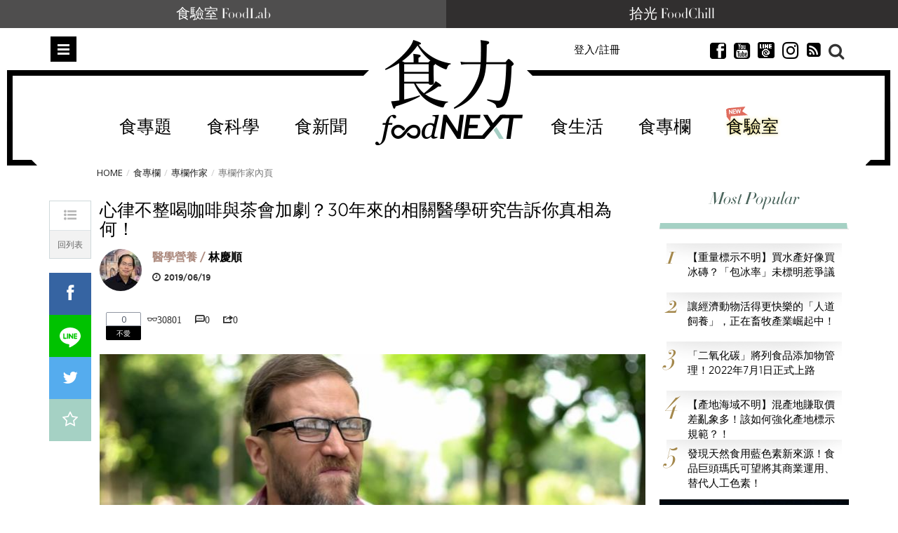

--- FILE ---
content_type: text/html; charset=utf-8
request_url: https://www.foodnext.net/column/columnist/paper/5234331702
body_size: 25986
content:
<!DOCTYPE html>
<html lang="zh-Hant-TW" data-mark="home" data-n="authorpage">
<head>
  <meta charset="utf-8">
  <meta name="dailymotion-domain-verification" content="dmuyzzgvfktrlcpkj" />
  <meta name="author" content="食力 foodNEXT">
  <meta name="description" content="有些人喝了咖啡或茶之後心跳會加速，所以患有心律不整的人當然就更擔心。而有些媒體還說咖啡或茶會造成心率不整，甚至會猝死。但是，這種說法是有科學根據嗎？">
  <meta name="keywords" content="食力,fooddnext,食品安全,食品科學,食品加工,食品專家,食品檢驗,追蹤追溯,食品雲,農藥殘留,食品詐欺,食安專家,食品添加物,健康飲食,食譜,食品標章,產銷履歷,節氣飲食,食品營養,試吃,試用" />
  <meta name="viewport" content="width=device-width, initial-scale=1, maximum-scale=1, user-scalable=no">
  <meta name="google-site-verification" content="Mgiv5JJ87Ofok0aaj1zAkbgUi9lBAAN4XdLWjTcJnGE" />
  <meta name="language" content="zh-Hant-TW">
  <meta property="og:locale" content="zh_TW">
  <meta property="og:type" content="article" />
  <meta property="article:author" content="https://www.facebook.com/foodnext.net">
  <meta property="og:url" content="http://www.foodnext.net/column/columnist/paper/5234331702">
  <meta property="og:title" content="心律不整喝咖啡與茶會加劇？30年來的相關醫學研究告訴你真相為何！" />
  <meta property="og:description" content="有些人喝了咖啡或茶之後心跳會加速，所以患有心律不整的人當然就更擔心。而有些媒體還說咖啡或茶會造成心率不整，甚至會猝死。但是，這種說法是有科學根據嗎？" />
  <meta property="og:site_name" content="食力 foodNEXT" />
  <meta property="og:image" content="https://www.foodnext.net/dispPageBox/getFile/GetImg.aspx?FileLocation=%2fPJ-FOODNEXT%2fFiles%2f&FileName=photo-17622-i.jpg" />
  <meta property="fb:app_id" content="511376345686592" />

  <title>心律不整喝咖啡與茶會加劇？30年來的相關醫學研究告訴你真相為何！ @ 食力foodNEXT‧食事求實的知識頻道</title>

  <link rel="author" type="text/plain" href="https://www.foodnext.net/humans.txt"/>
  <link rel="alternate" hreflang="zh-Hant-TW" href="https://www.foodnext.net">
  <link rel="shortcut icon" href="https://www.foodnext.net/favicon.ico" />
  <link rel="alternate" type="application/rss+xml" title="食力foodNEXT" href="https://www.foodnext.net/rss" />
  <link rel="stylesheet" href="/dispPageBox/foodnext/assets/css/vendor/bootstrap.min.css">
  <link rel="stylesheet" href="/dispPageBox/foodnext/assets/plugins/fontawesome/css/fontawesome.min.css">
  <link rel="stylesheet" href="/dispPageBox/foodnext/assets/plugins/bxslider/jquery.bxslider.css">
  <link rel="stylesheet" href="/dispPageBox/foodnext/assets/plugins/owl/css/owl.carousel.min.css">
  <link rel="stylesheet" href="/dispPageBox/foodnext/assets/plugins/fancyBox/source/jquery.fancybox.css">
  <link rel="stylesheet" href="/dispPageBox/foodnext/assets/plugins/swiper/css/swiper.css">
  <link rel="stylesheet" href="/dispPageBox/foodnext/assets/css/kyart-ui.css?v=2024041218024">
  <link rel="stylesheet" href="/dispPageBox/foodnext/assets/css/kyart.css?v=202512150747">
  <link rel="stylesheet" href="/dispPageBox/foodnext/assets/css/kyart_rs.css?v=2024041218024">
  <link rel="stylesheet" href="/dispPageBox/foodnext/assets/css/theme.css">
  <link rel="stylesheet" href="/dispPageBox/foodnext/assets/css/utrust.css?v=2024041218024">
  <script async type="application/javascript" src="https://tags-assets.mlytics.com/client/tmc.js"></script>
  <script src="/dispPageBox/foodnext/assets/js/vendor/modernizr-2.6.2-respond-1.1.0.min.js"></script>
  <script src="/dispProject/js/Connect/connect.js?v=2024041218024"></script>
  <script type="text/javascript">
    window.fbAsyncInit = function() {
      FB.init({
        appId  : '511376345686592',
        xfbml  : true,
        version: 'v20.0'
      });
      FB.Event.subscribe('edge.create', function(response) {
        $.canboo.fblike(response);
      });
      FB.Event.subscribe('edge.remove', function(response) {
        $.canboo.fbunlike(response);
      });
      $('#facebook-share').click(function () {
          FB.ui({
              method: 'feed',
              link: document.URL,
              caption: '心律不整喝咖啡與茶會加劇？30年來的相關醫學研究告訴你真相為何！',
          }, function (response) {
              if (response === null) {
                  console.log('not shared');
              } else {
                  $.canboo.fbshare(response);
              }
          });
          return false;
      });
    };

    (function(d, s, id){
       var js, fjs = d.getElementsByTagName(s)[0];
       if (d.getElementById(id)) {return;}
       js = d.createElement(s); js.id = id;
       js.src = "//connect.facebook.net/zh_TW/sdk.js";
       fjs.parentNode.insertBefore(js, fjs);
    }(document, 'script', 'facebook-jssdk'));

    (function(i,s,o,g,r,a,m){i['GoogleAnalyticsObject']=r;i[r]=i[r]||function(){
    (i[r].q=i[r].q||[]).push(arguments)},i[r].l=1*new Date();a=s.createElement(o),
    m=s.getElementsByTagName(o)[0];a.async=1;a.src=g;m.parentNode.insertBefore(a,m)
    })(window,document,'script','//www.google-analytics.com/analytics.js','ga');

    ga('create', 'UA-68378685-1', 'auto');
    ga('send', 'pageview');
  </script>
  <!-- Global site tag (gtag.js) - Google Ads: 639513953 -->
  <script async src="https://www.googletagmanager.com/gtag/js?id=AW-639513953"></script>
  <script>
    window.dataLayer = window.dataLayer || [];
    function gtag(){dataLayer.push(arguments);}
    gtag('js', new Date());

    gtag('config', 'AW-639513953');
  </script>
  <script async type="text/javascript" charset="utf-8" src="//server.punwave.com/a/?id=foodnext"></script>
  <!-- Global site tag (gtag.js) - Google Analytics -->
  <script async src="https://www.googletagmanager.com/gtag/js?id=G-WLRLS667F9"></script>
  <script>
    window.dataLayer = window.dataLayer || [];
    function gtag(){dataLayer.push(arguments);}
    gtag('js', new Date());

    gtag('config', 'G-WLRLS667F9');
  </script>
</head>
<body class="home contentpage">
  <!-- Facebook Pixel Code -->
  <script>
  !function(f,b,e,v,n,t,s)
  {if(f.fbq)return;n=f.fbq=function(){n.callMethod?
  n.callMethod.apply(n,arguments):n.queue.push(arguments)};
  if(!f._fbq)f._fbq=n;n.push=n;n.loaded=!0;n.version='2.0';
  n.queue=[];t=b.createElement(e);t.async=!0;
  t.src=v;s=b.getElementsByTagName(e)[0];
  s.parentNode.insertBefore(t,s)}(window, document,'script',
  'https://connect.facebook.net/en_US/fbevents.js');
  fbq('init', '159836015924458');
  fbq('track', 'PageView');
  </script>
  <noscript><img height="1" width="1" style="display:none"
  src="https://www.facebook.com/tr?id=159836015924458&ev=PageView&noscript=1"
  /></noscript>
  <!-- End Facebook Pixel Code -->
  <div class="top-channel">
      <ul>
        <li><a href="https://www.foodnext.net/lab/tryout">食驗室 FoodLab</a></li>
        <li><a href="https://www.foodchill.tw">拾光 FoodChill</a></li>
      </ul>
  </div>
  

  <div class="header-set">
    <div class="header home">
      
<div class="type-submenu">
    <div class="container">
        <div class="row">
            <div class="col-xs-2 col-sm-4">
                <span class="nav-item toggle-nav-sidebar" title="Toggle menu">Menu</span>
            </div>
            <div class="col-xs-8 col-sm-4">
                <a href="/" class="logo"><em>食力 foodNEXT</em></a>
            </div>
            <div class="col-xs-2 col-sm-4">
                <div class="search-container">
                    <span class="ico-search"></span>
                </div>
                <ul class="actions hidden-xs hidden-sm">
                    
                    
                        <li class="">
                            <a href="#modalLogin" data-toggle="modal" class="lightBox">登入/註冊</a>
                        </li>
                    
                    <li class="invisible">
                        <a href="#" class="dropdown-toggle" data-toggle="dropdown" role="button">繁中 <span class="caret"></span></a>
                        <ul class="dropdown-menu">
                          <li><a href="#"><i class="ico-globe2"></i>  繁體中文</a></li>
                          <li><a href="#"><i class="ico-globe2"></i>  簡體中文</a></li>
                          <li><a href="#"><i class="ico-globe2"></i>  English</a></li>
                        </ul>
                    </li>
                    <li class="invisible">
                        <a href="#"><i class="ico-newspaper"></i> 訂閱</a>
                    </li>
                    <li>
                        <a href="https://www.facebook.com/foodnext.net" class="btnsocial" target="_blank"><i class="ico-facebook22"></i></a>
                    </li>
                    <li>
                        <a href="https://www.youtube.com/channel/UCKpgiWOBu8scffLjqow-msg" class="btnsocial" target="_blank"><i class="ico-youtube-sign" target="_blank"></i></a>
                    </li>
                    <li>
                        <a href="https://line.me/ti/p/@foodnext" class="btnsocial" target="_blank"><img src="/dispPageBox/foodnext/assets/img/line.png" class="whiteline" alt="LINE @"><img src="/dispPageBox/foodnext/assets/img/line-content.png" class="blackline hide" alt="LINE @"></a>
                    </li>
                    <li>
                        <a href="https://www.instagram.com/foodnext/" class="btnsocial" target="_blank"><i class="fab fa-instagram"></i></a>
                    </li>
                    <li>
                        <a href="https://www.foodnext.net/rss" class="btnsocial" target="_blank"><i class="fa fa-rss-square"></i></a>
                    </li>
                </ul>
            </div>
        </div>
    </div>
    <div class="searcharea">
        <div class="container">
            <div class="line">
                <form action="/search" method="post">
                    <input type="text" name="query" placeholder="Search（若以多組關鍵字搜尋，請以+分隔）" />
                    <span class="ico-close"></span>
                </form>
            </div>
            
                <div class="search-tagbox">
                    <h5>您可能有興趣</h5>
                    <div class="search-tagcont">
                        <span><a href="/search?query=保健食品">保健食品</a></span><span><a href="/search?query=雞蛋">雞蛋</a></span><span><a href="/search?query=全聯">全聯</a></span><span><a href="/search?query=食創獎">食創獎</a></span><span><a href="/search?query=食驗室">食驗室</a></span><span><a href="/search?query=食育力城市大調查">食育力城市大調查</a></span>
                    </div>
                </div>
            
        </div>
    </div>
</div>

      
<div class="type-nav hidden-sm hidden-xs" data-f="type-nav">
    <div class="container">
        <div class="row">
            <div class="col-xs-12 col-sm-12">
                <div class="outer-center">
                    <div class="inner-center">
                        <ul class="nav clearfix"><li><a href="/topic">食專題</a><div class="subnav-container"><ul class="subnav-menu"><li class="current"><a href="/issue/6471143580" data-id="-issue114358">現在的便宜不是便宜  外送專</a><div class="subnav-posts" data="&pick=issuenum114358"><article><a href="/news/newstrack/paper/6231143304" class="thumb"><img data-src="/dispPageBox/getFile/GetImg.aspx?FileLocation=%2fPJ-FOODNEXT%2fFiles%2f&FileName=photo-83281-i.jpg&W=155&H=100" class="imghover lazyload" width="155" height="100" /></a><h3><a href="/news/newstrack/paper/6231143304">外送為什麼要立專法？當便利沒有制度  誰在承擔看不見的成本</a></h3></article><article><a href="/news/newstrack/paper/6091143328" class="thumb"><img data-src="/dispPageBox/getFile/GetImg.aspx?FileLocation=%2fPJ-FOODNEXT%2fFiles%2f&FileName=photo-83282-i.jpg&W=155&H=100" class="imghover lazyload" width="155" height="100" /></a><h3><a href="/news/newstrack/paper/6091143328">外送專法改了什麼？黑箱單價終於不只平台說了算</a></h3></article><article><a href="/news/newstrack/paper/6851143342" class="thumb"><img data-src="/dispPageBox/getFile/GetImg.aspx?FileLocation=%2fPJ-FOODNEXT%2fFiles%2f&FileName=photo-83283-i.jpg&W=155&H=100" class="imghover lazyload" width="155" height="100" /></a><h3><a href="/news/newstrack/paper/6851143342">外送專法上路後  餐廳與消費者為何出現新的不確定感？</a></h3></article><article><a href="/news/newstrack/paper/6611143366" class="thumb"><img data-src="/dispPageBox/getFile/GetImg.aspx?FileLocation=%2fPJ-FOODNEXT%2fFiles%2f&FileName=photo-83284-i.jpg&W=155&H=100" class="imghover lazyload" width="155" height="100" /></a><h3><a href="/news/newstrack/paper/6611143366">外送新秩序的下一關：如何避免成本壓在消費者身上？</a></h3></article></div></li><li><a href="/issue/6731142154" data-id="-issue114215">大健康時代下的行動力投資 關</a><div class="subnav-posts" data="&pick=issuenum114215"><article><a href="/column/columnist/paper/5357837390" class="thumb"><img data-src="/dispPageBox/getFile/GetImg.aspx?FileLocation=%2fPJ-FOODNEXT%2fFiles%2f&FileName=photo-58289-i.jpg&W=155&H=100" class="imghover lazyload" width="155" height="100" /></a><h3><a href="/column/columnist/paper/5357837390">膠原蛋白該怎麼選？如何補充才有助於保護關節？</a></h3></article><article><a href="/column/columnist/paper/6611057367" class="thumb"><img data-src="/dispPageBox/getFile/GetImg.aspx?FileLocation=%2fPJ-FOODNEXT%2fFiles%2f&FileName=photo-76449-i.jpg&W=155&H=100" class="imghover lazyload" width="155" height="100" /></a><h3><a href="/column/columnist/paper/6611057367">食品市場將回歸穩健成長！2025年民生快消品10大關鍵趨勢一次看</a></h3></article><article><a href="/life/health2/paper/6851135240" class="thumb"><img data-src="/dispPageBox/getFile/GetImg.aspx?FileLocation=%2fPJ-FOODNEXT%2fFiles%2f&FileName=photo-82636-i.jpg&W=155&H=100" class="imghover lazyload" width="155" height="100" /></a><h3><a href="/life/health2/paper/6851135240">發掘膠原真相：你認識UC-II®嗎？行動力保健知識大解密！</a></h3></article><article><a href="/life/health2/paper/6971104037" class="thumb"><img data-src="/dispPageBox/getFile/GetImg.aspx?FileLocation=%2fPJ-FOODNEXT%2fFiles%2f&FileName=photo-80188-i.jpg&W=155&H=100" class="imghover lazyload" width="155" height="100" /></a><h3><a href="/life/health2/paper/6971104037">學理財更要學投資健康！解密「UC-II®」行動力健康最佳投資標的</a></h3></article></div></li><li><a href="/issue/6611142061" data-id="-issue114206">解密餐桌上的安心蛋  洗選蛋</a><div class="subnav-posts" data="&pick=issuenum114206"><article><a href="/news/newstrack/paper/6851140647" class="thumb"><img data-src="/dispPageBox/getFile/GetImg.aspx?FileLocation=%2fPJ-FOODNEXT%2fFiles%2f&FileName=photo-83064-i.jpg&W=155&H=100" class="imghover lazyload" width="155" height="100" /></a><h3><a href="/news/newstrack/paper/6851140647">一顆蛋的信任考驗  洗選蛋制度如何撐起台灣餐桌安全</a></h3></article><article><a href="/news/industry/paper/6851141247" class="thumb"><img data-src="/dispPageBox/getFile/GetImg.aspx?FileLocation=%2fPJ-FOODNEXT%2fFiles%2f&FileName=photo-83112-i.jpg&W=155&H=100" class="imghover lazyload" width="155" height="100" /></a><h3><a href="/news/industry/paper/6851141247">從密閉水簾式雞舍到可生食標準　大成集團重塑台灣蛋品產業門檻</a></h3></article><article><a href="/news/industry/paper/6091141328" class="thumb"><img data-src="/dispPageBox/getFile/GetImg.aspx?FileLocation=%2fPJ-FOODNEXT%2fFiles%2f&FileName=photo-83119-i.jpg&W=155&H=100" class="imghover lazyload" width="155" height="100" /></a><h3><a href="/news/industry/paper/6091141328">不只是洗乾淨  76年歷史協興蛋業洗選蛋全解析</a></h3></article><article><a href="/news/industry/paper/6091141023" class="thumb"><img data-src="/dispPageBox/getFile/GetImg.aspx?FileLocation=%2fPJ-FOODNEXT%2fFiles%2f&FileName=photo-83093-i.jpg&W=155&H=100" class="imghover lazyload" width="155" height="100" /></a><h3><a href="/news/industry/paper/6091141023">不是每個團購都能賣蛋：莊敬生活百貨如何用自建物流守住消費者信任？</a></h3></article></div></li><li><a href="/issue/6971138733" data-id="-issue113873">29家企業創新能量全面爆發！</a><div class="subnav-posts" data="&pick=issuenum113873"><article><a href="/news/newsnow/paper/6111135519" class="thumb"><img data-src="/dispPageBox/getFile/GetImg.aspx?FileLocation=%2fPJ-FOODNEXT%2fFiles%2f&FileName=photo-82666-i.jpg&W=155&H=100" class="imghover lazyload" width="155" height="100" /></a><h3><a href="/news/newsnow/paper/6111135519">【2025食創獎榜單揭曉】跟塑膠淋膜說再見！台灣麥當勞獲評審團大奬  全家奪7獎領跑永續創新</a></h3></article><article><a href="/science/packing/paper/6851136745" class="thumb"><img data-src="/dispPageBox/getFile/GetImg.aspx?FileLocation=%2fPJ-FOODNEXT%2fFiles%2f&FileName=photo-82759-i.jpg&W=155&H=100" class="imghover lazyload" width="155" height="100" /></a><h3><a href="/science/packing/paper/6851136745">【評審團大獎】樹立食品產業新永續標準 包裝紙去除塑膠淋膜引領革命　台灣麥當勞減塑新典範</a></h3></article><article><a href="/news/industry/paper/6111136719" class="thumb"><img data-src="/dispPageBox/getFile/GetImg.aspx?FileLocation=%2fPJ-FOODNEXT%2fFiles%2f&FileName=photo-82757-i.jpg&W=155&H=100" class="imghover lazyload" width="155" height="100" /></a><h3><a href="/news/industry/paper/6111136719">【最受消費者喜愛大獎】果粒最佳口感及新鮮風味 泰山大吸館「荔枝蜜蘋包心Q凍」征服手搖飲控</a></h3></article><article><a href="/news/industry/paper/6231136907" class="thumb"><img data-src="/dispPageBox/getFile/GetImg.aspx?FileLocation=%2fPJ-FOODNEXT%2fFiles%2f&FileName=photo-82769-i.jpg&W=155&H=100" class="imghover lazyload" width="155" height="100" /></a><h3><a href="/news/industry/paper/6231136907">【年度10大美味新品】永續成為食品業新戰場  年度10大美味新品凸顯低碳、在地與健康趨勢</a></h3></article></div></li><li><a href="/issue/6091138226" data-id="-issue113822">保健食品資訊為何越禁越不透明</a><div class="subnav-posts" data="&pick=issuenum113822"><article><a href="/news/newstrack/paper/6851137945" class="thumb"><img data-src="/dispPageBox/getFile/GetImg.aspx?FileLocation=%2fPJ-FOODNEXT%2fFiles%2f&FileName=photo-82856-i.jpg&W=155&H=100" class="imghover lazyload" width="155" height="100" /></a><h3><a href="/news/newstrack/paper/6851137945">健康需求上升 創新卻被困住？掐住台灣保健食品產業發展的那雙手</a></h3></article><article><a href="/news/newstrack/paper/6611137969" class="thumb"><img data-src="/dispPageBox/getFile/GetImg.aspx?FileLocation=%2fPJ-FOODNEXT%2fFiles%2f&FileName=photo-82857-i.jpg&W=155&H=100" class="imghover lazyload" width="155" height="100" /></a><h3><a href="/news/newstrack/paper/6611137969">【執法落差】罰不出秩序、改不出標準！當保健食品廣告監管變成「猜字遊戲」  誰還能真正守法？</a></h3></article><article><a href="/news/newstrack/paper/6471137983" class="thumb"><img data-src="/dispPageBox/getFile/GetImg.aspx?FileLocation=%2fPJ-FOODNEXT%2fFiles%2f&FileName=photo-82858-i.jpg&W=155&H=100" class="imghover lazyload" width="155" height="100" /></a><h3><a href="/news/newstrack/paper/6471137983">【市場扭曲】罰單成行銷成本？保健食品廣告制度為何讓「說真話的人難生存」？</a></h3></article><article><a href="/news/newstrack/paper/6231138002" class="thumb"><img data-src="/dispPageBox/getFile/GetImg.aspx?FileLocation=%2fPJ-FOODNEXT%2fFiles%2f&FileName=photo-82859-i.jpg&W=155&H=100" class="imghover lazyload" width="155" height="100" /></a><h3><a href="/news/newstrack/paper/6231138002">【寒蟬效應】科學不能說、證據不能用  台灣正在把自己的保健食品研發心血推向國外</a></h3></article></div></li><li><a href="/issue/6351134995" data-id="-issue113499">後山農業進化論：花蓮從保種復</a><div class="subnav-posts" data="&pick=issuenum113499"><article><a href="/life/education/paper/6471134288" class="thumb"><img data-src="/dispPageBox/getFile/GetImg.aspx?FileLocation=%2fPJ-FOODNEXT%2fFiles%2f&FileName=photo-82557-i.jpg&W=155&H=100" class="imghover lazyload" width="155" height="100" /></a><h3><a href="/life/education/paper/6471134288">打造風土味！無思農莊攜小農共釀甘酒、泥豆府傳承泥火山豆腐技藝</a></h3></article><article><a href="/life/education/paper/6471134888" class="thumb"><img data-src="/dispPageBox/getFile/GetImg.aspx?FileLocation=%2fPJ-FOODNEXT%2fFiles%2f&FileName=photo-82605-i.jpg&W=155&H=100" class="imghover lazyload" width="155" height="100" /></a><h3><a href="/life/education/paper/6471134888">品種消失、文化也會消失！龍鳳農園與花田喜事的保種實踐</a></h3></article><article><a href="/life/education/paper/6091134921" class="thumb"><img data-src="/dispPageBox/getFile/GetImg.aspx?FileLocation=%2fPJ-FOODNEXT%2fFiles%2f&FileName=photo-82607-i.jpg&W=155&H=100" class="imghover lazyload" width="155" height="100" /></a><h3><a href="/life/education/paper/6091134921">熊鷹農園與原生好物：以農作改良與加工創新建立新的食農教育路徑</a></h3></article><article><a href="/life/education/paper/6591134371" class="thumb"><img data-src="/dispPageBox/getFile/GetImg.aspx?FileLocation=%2fPJ-FOODNEXT%2fFiles%2f&FileName=photo-82566-i.jpg&W=155&H=100" class="imghover lazyload" width="155" height="100" /></a><h3><a href="/life/education/paper/6591134371">東部食農安全與永續再升級   東華強化農藥快檢、慈濟推黑水虻循環教育</a></h3></article></div></li></ul></div></li><li><a href="/science/">食科學</a><div class="subnav-container"><ul class="subnav-menu"><li class="current"><a href="/science#additives" data-id="additives">食添加</a><div class="subnav-posts" data="additives" data-func="MainNav"><article><a href="/science/additives/preservative/paper/6971125831" class="thumb"><img data-src="/dispPageBox/getFile/GetImg.aspx?FileLocation=%2fPJ-FOODNEXT%2fFiles%2f&FileName=photo-81915-i.jpg&W=155&H=100" class="imghover lazyload" width="155" height="100" /></a><h3><a href="/science/additives/preservative/paper/6971125831">日本企業以科學發酵強化天然營養　75種植物素材開啟功能食品新時代</a></h3></article><article><a href="/science/additives/antioxidants/paper/6471122786" class="thumb"><img data-src="/dispPageBox/getFile/GetImg.aspx?FileLocation=%2fPJ-FOODNEXT%2fFiles%2f&FileName=photo-81679-i.jpg&W=155&H=100" class="imghover lazyload" width="155" height="100" /></a><h3><a href="/science/additives/antioxidants/paper/6471122786">果蔬原料大躍進！從顏色、纖維到風味重塑潔淨標章新價值</a></h3></article><article><a href="/science/additives/sweeteners/paper/6111110810" class="thumb"><img data-src="/dispPageBox/getFile/GetImg.aspx?FileLocation=%2fPJ-FOODNEXT%2fFiles%2f&FileName=photo-80723-i.JPG&W=155&H=100" class="imghover lazyload" width="155" height="100" /></a><h3><a href="/science/additives/sweeteners/paper/6111110810">比糖甜300倍卻不苦？新一代甜菊糖3.0搶攻減糖飲料市場</a></h3></article><article><a href="/science/additives/preservative/paper/6591110872" class="thumb"><img data-src="/dispPageBox/getFile/GetImg.aspx?FileLocation=%2fPJ-FOODNEXT%2fFiles%2f&FileName=photo-80726-i.JPG&W=155&H=100" class="imghover lazyload" width="155" height="100" /></a><h3><a href="/science/additives/preservative/paper/6591110872">天然香料新突破！室溫也能鎖住柑橘清香、延長飲料保存期</a></h3></article></div></li><li><a href="/science#packing" data-id="packing">食包裝</a><div class="subnav-posts" data="packing" data-func="MainNav"><article><a href="/science/packing/paper/6851136745" class="thumb"><img data-src="/dispPageBox/getFile/GetImg.aspx?FileLocation=%2fPJ-FOODNEXT%2fFiles%2f&FileName=photo-82759-i.jpg&W=155&H=100" class="imghover lazyload" width="155" height="100" /></a><h3><a href="/science/packing/paper/6851136745">【評審團大獎】樹立食品產業新永續標準 包裝紙去除塑膠淋膜引領革命　台灣麥當勞減塑新典範</a></h3></article><article><a href="/science/packing/paper/6231137402" class="thumb"><img data-src="/dispPageBox/getFile/GetImg.aspx?FileLocation=%2fPJ-FOODNEXT%2fFiles%2f&FileName=photo-82813-i.jpg&W=155&H=100" class="imghover lazyload" width="155" height="100" /></a><h3><a href="/science/packing/paper/6231137402">【包裝技術創新】包裝革命加速中！減塑之後更大挑戰是材料轉型</a></h3></article><article><a href="/science/packing/paper/6591137476" class="thumb"><img data-src="/dispPageBox/getFile/GetImg.aspx?FileLocation=%2fPJ-FOODNEXT%2fFiles%2f&FileName=photo-82819-i.jpg&W=155&H=100" class="imghover lazyload" width="155" height="100" /></a><h3><a href="/science/packing/paper/6591137476">【設計美學創新】設計美學扣合企業核心策略   永續設計崛起   品牌透過美學展現價值與社會責任</a></h3></article><article><a href="/science/packing/paper/6471133183" class="thumb"><img data-src="/dispPageBox/getFile/GetImg.aspx?FileLocation=%2fPJ-FOODNEXT%2fFiles%2f&FileName=photo-82473-i.jpg&W=155&H=100" class="imghover lazyload" width="155" height="100" /></a><h3><a href="/science/packing/paper/6471133183">起司零食Babybel改用紙質外包裝！每年減塑850噸、2027年前全面淘汰塑膠膜</a></h3></article></div></li><li><a href="/science#machining" data-id="machining">食加工</a><div class="subnav-posts" data="machining" data-func="MainNav"><article><a href="/science/machining/paper/6111134614" class="thumb"><img data-src="/dispPageBox/getFile/GetImg.aspx?FileLocation=%2fPJ-FOODNEXT%2fFiles%2f&FileName=photo-82584-i.jpg&W=155&H=100" class="imghover lazyload" width="155" height="100" /></a><h3><a href="/science/machining/paper/6111134614">可可短缺只是起點  AI如何解決原料波動、加速食品配方重製？</a></h3></article><article><a href="/science/machining/paper/6971140930" class="thumb"><img data-src="/dispPageBox/getFile/GetImg.aspx?FileLocation=%2fPJ-FOODNEXT%2fFiles%2f&FileName=photo-83289-i.jpg&W=155&H=100" class="imghover lazyload" width="155" height="100" /></a><h3><a href="/science/machining/paper/6971140930">食品工廠人力荒怎麼解？AI機器人從餐食組裝接手高重複勞動</a></h3></article><article><a href="/science/machining/paper/6091140528" class="thumb"><img data-src="/dispPageBox/getFile/GetImg.aspx?FileLocation=%2fPJ-FOODNEXT%2fFiles%2f&FileName=photo-83056-i.jpg&W=155&H=100" class="imghover lazyload" width="155" height="100" /></a><h3><a href="/science/machining/paper/6091140528">讓精釀啤酒風味更穩定！巴西用二氧化碳萃取降低啤酒花香氣波動</a></h3></article><article><a href="/science/machining/paper/6351140192" class="thumb"><img data-src="/dispPageBox/getFile/GetImg.aspx?FileLocation=%2fPJ-FOODNEXT%2fFiles%2f&FileName=photo-83029-i.JPG&W=155&H=100" class="imghover lazyload" width="155" height="100" /></a><h3><a href="/science/machining/paper/6351140192">甜味像糖又零熱量？芬蘭奧盧大學用精準發酵做出甜味蛋白Sweeprot</a></h3></article></div></li><li><a href="/science#scsource" data-id="scsource">食追溯</a><div class="subnav-posts" data="scsource" data-func="MainNav"><article><a href="/science/scsource/paper/6731142659" class="thumb"><img data-src="/dispPageBox/getFile/GetImg.aspx?FileLocation=%2fPJ-FOODNEXT%2fFiles%2f&FileName=photo-83223-i.jpg&W=155&H=100" class="imghover lazyload" width="155" height="100" /></a><h3><a href="/science/scsource/paper/6731142659">2026台灣咖啡新產季登場　島嶼風土如何形塑不同的咖啡風味結構？</a></h3></article><article><a href="/science/scsource/paper/6091142928" class="thumb"><img data-src="/dispPageBox/getFile/GetImg.aspx?FileLocation=%2fPJ-FOODNEXT%2fFiles%2f&FileName=photo-83248-i.jpg&W=155&H=100" class="imghover lazyload" width="155" height="100" /></a><h3><a href="/science/scsource/paper/6091142928">用科學技術抓牡蠣洗產地！農業部啟動產地鑑別稽查　16件進口蚵混充國產送辦</a></h3></article><article><a href="/science/scsource/paper/6611136664" class="thumb"><img data-src="/dispPageBox/getFile/GetImg.aspx?FileLocation=%2fPJ-FOODNEXT%2fFiles%2f&FileName=photo-82752-i.jpg&W=155&H=100" class="imghover lazyload" width="155" height="100" /></a><h3><a href="/science/scsource/paper/6611136664">插入魚肉100秒判定新鮮度　微針感測器為水產食安加裝即時雷達</a></h3></article><article><a href="/science/scsource/paper/6351131195" class="thumb"><img data-src="/dispPageBox/getFile/GetImg.aspx?FileLocation=%2fPJ-FOODNEXT%2fFiles%2f&FileName=photo-82323-i.jpg&W=155&H=100" class="imghover lazyload" width="155" height="100" /></a><h3><a href="/science/scsource/paper/6351131195">從「發霉」聯想走向健康溝通　菌蛋白如何跨過認知門檻、走向主流？</a></h3></article></div></li><li><a href="/science#popular" data-id="popular">食科普</a><div class="subnav-posts" data="popular" data-func="MainNav"><article><a href="/science/knowledge/paper/6231137602" class="thumb"><img data-src="/dispPageBox/getFile/GetImg.aspx?FileLocation=%2fPJ-FOODNEXT%2fFiles%2f&FileName=photo-82829-i.jpg&W=155&H=100" class="imghover lazyload" width="155" height="100" /></a><h3><a href="/science/knowledge/paper/6231137602">不加鹽也能更好吃？韓國研究解析「kokumi濃厚感」的減鹽潛力</a></h3></article><article><a href="/science/knowledge/paper/6611141766" class="thumb"><img data-src="/dispPageBox/getFile/GetImg.aspx?FileLocation=%2fPJ-FOODNEXT%2fFiles%2f&FileName=photo-83155-i.JPG&W=155&H=100" class="imghover lazyload" width="155" height="100" /></a><h3><a href="/science/knowledge/paper/6611141766">你真的看懂食品標籤了嗎？有效期限與食物浪費的誤解</a></h3></article><article><a href="/science/knowledge/paper/6351136595" class="thumb"><img data-src="/dispPageBox/getFile/GetImg.aspx?FileLocation=%2fPJ-FOODNEXT%2fFiles%2f&FileName=photo-82748-i.jpg&W=155&H=100" class="imghover lazyload" width="155" height="100" /></a><h3><a href="/science/knowledge/paper/6351136595">一碗刨冰要練三個月：從想像預演到團隊協作的吧檯現場</a></h3></article><article><a href="/science/knowledge/paper/6591133771" class="thumb"><img data-src="/dispPageBox/getFile/GetImg.aspx?FileLocation=%2fPJ-FOODNEXT%2fFiles%2f&FileName=photo-82517-i.JPG&W=155&H=100" class="imghover lazyload" width="155" height="100" /></a><h3><a href="/science/knowledge/paper/6591133771">鳳梨為何從底部先熟？百香果為什麼不手採？揭開台灣水果背後的科學祕密</a></h3></article></div></li><li><a href="/science#technology" data-id="technology">農科技</a><div class="subnav-posts" data="technology" data-func="MainNav"><article><a href="/science/technology/paper/6851143942" class="thumb"><img data-src="/dispPageBox/getFile/GetImg.aspx?FileLocation=%2fPJ-FOODNEXT%2fFiles%2f&FileName=photo-83328-i.jpg&W=155&H=100" class="imghover lazyload" width="155" height="100" /></a><h3><a href="/science/technology/paper/6851143942">高溫與病害夾擊三星蔥  農業部啟動高冷地「移地保種」撐住青蔥供應鏈</a></h3></article><article><a href="/science/technology/paper/6111142011" class="thumb"><img data-src="/dispPageBox/getFile/GetImg.aspx?FileLocation=%2fPJ-FOODNEXT%2fFiles%2f&FileName=photo-83176-i.JPG&W=155&H=100" class="imghover lazyload" width="155" height="100" /></a><h3><a href="/science/technology/paper/6111142011">每公頃少45人力、成本省5萬元！國產胡麻新品種「台南2號」加速機械化生產</a></h3></article><article><a href="/science/technology/paper/6591138276" class="thumb"><img data-src="/dispPageBox/getFile/GetImg.aspx?FileLocation=%2fPJ-FOODNEXT%2fFiles%2f&FileName=photo-82882-i.jpg&W=155&H=100" class="imghover lazyload" width="155" height="100" /></a><h3><a href="/science/technology/paper/6591138276">2035年10億人口面臨水資源壓力　亞洲農業如何破解「愈缺水、愈灌溉」惡性循環？</a></h3></article><article><a href="/science/technology/paper/6231138507" class="thumb"><img data-src="/dispPageBox/getFile/GetImg.aspx?FileLocation=%2fPJ-FOODNEXT%2fFiles%2f&FileName=photo-82899-i.jpg&W=155&H=100" class="imghover lazyload" width="155" height="100" /></a><h3><a href="/science/technology/paper/6231138507">從基因就選對豬　畜試所用基因檢測提升豬肉油花品質</a></h3></article></div></li></ul></div></li><li><a href="/news/">食新聞</a><div class="subnav-container"><ul class="subnav-menu"><li class="current"><a href="/news#newsfalse" data-id="newsfalse">謠言拆解</a><div class="subnav-posts" data="newsfalse" data-func="MainNav"><article><a href="/news/newsfalse/paper/6591128679" class="thumb"><img data-src="/dispPageBox/getFile/GetImg.aspx?FileLocation=%2fPJ-FOODNEXT%2fFiles%2f&FileName=photo-82129-i.jpg&W=155&H=100" class="imghover lazyload" width="155" height="100" /></a><h3><a href="/news/newsfalse/paper/6591128679">「C碼」雞蛋不安全？非籠飼蛋比較健康？10大雞蛋迷思一次破解！</a></h3></article><article><a href="/news/newsfalse/paper/6231127100" class="thumb"><img data-src="/dispPageBox/getFile/GetImg.aspx?FileLocation=%2fPJ-FOODNEXT%2fFiles%2f&FileName=photo-82013-i.jpg&W=155&H=100" class="imghover lazyload" width="155" height="100" /></a><h3><a href="/news/newsfalse/paper/6231127100">全支付盜刷爭議延燒、遭質疑個資外洩　官方澄清：為假冒釣魚網站所致、籲勿轉傳暗網謠言</a></h3></article><article><a href="/news/newsfalse/paper/6471124881" class="thumb"><img data-src="/dispPageBox/getFile/GetImg.aspx?FileLocation=%2fPJ-FOODNEXT%2fFiles%2f&FileName=photo-81841-i.jpg&W=155&H=100" class="imghover lazyload" width="155" height="100" /></a><h3><a href="/news/newsfalse/paper/6471124881">網傳「農業部販售噴霧器」是假影片！中央澄清非洲豬瘟不會傳人和寵物、勿信網路謠言</a></h3></article><article><a href="/news/newsfalse/paper/6111124112" class="thumb"><img data-src="/dispPageBox/getFile/GetImg.aspx?FileLocation=%2fPJ-FOODNEXT%2fFiles%2f&FileName=photo-81779-i.jpg&W=155&H=100" class="imghover lazyload" width="155" height="100" /></a><h3><a href="/news/newsfalse/paper/6111124112">「豬肉不能吃」是假消息！謠言擾亂防疫最重罰百萬</a></h3></article></div></li><li><a href="/news#newsnation" data-id="newsnation">國際食事</a><div class="subnav-posts" data="newsnation" data-func="MainNav"><article><a href="/news/newsnation/paper/6091143623" class="thumb"><img data-src="/dispPageBox/getFile/GetImg.aspx?FileLocation=%2fPJ-FOODNEXT%2fFiles%2f&FileName=photo-83305-i.JPG&W=155&H=100" class="imghover lazyload" width="155" height="100" /></a><h3><a href="/news/newsnation/paper/6091143623">健康政策來得快  學校準備好了嗎？美國校園午餐的超加工難題</a></h3></article><article><a href="/news/newsnation/paper/6091142223" class="thumb"><img data-src="/dispPageBox/getFile/GetImg.aspx?FileLocation=%2fPJ-FOODNEXT%2fFiles%2f&FileName=photo-83192-i.jpg&W=155&H=100" class="imghover lazyload" width="155" height="100" /></a><h3><a href="/news/newsnation/paper/6091142223">細胞農業跳脫餐桌戰場　培養型海洋原料進軍日本潔淨美妝</a></h3></article><article><a href="/news/newsnation/paper/6731142259" class="thumb"><img data-src="/dispPageBox/getFile/GetImg.aspx?FileLocation=%2fPJ-FOODNEXT%2fFiles%2f&FileName=photo-83193-i.jpg&W=155&H=100" class="imghover lazyload" width="155" height="100" /></a><h3><a href="/news/newsnation/paper/6731142259">不再追求高度仿肉  英國植物性食品為何轉向低加工、發酵蔬菜？</a></h3></article><article><a href="/news/newsnation/paper/6611140566" class="thumb"><img data-src="/dispPageBox/getFile/GetImg.aspx?FileLocation=%2fPJ-FOODNEXT%2fFiles%2f&FileName=photo-83060-i.jpg&W=155&H=100" class="imghover lazyload" width="155" height="100" /></a><h3><a href="/news/newsnation/paper/6611140566">從籠飼雞到母豬分娩欄 英國動物福利改革延伸至屠宰與水產</a></h3></article></div></li><li><a href="/news#newsnow" data-id="newsnow">即時新聞</a><div class="subnav-posts" data="newsnow" data-func="MainNav"><article><a href="/news/newsnow/paper/6471144085" class="thumb"><img data-src="/dispPageBox/getFile/GetImg.aspx?FileLocation=%2fPJ-FOODNEXT%2fFiles%2f&FileName=photo-83338-i.jpg&W=155&H=100" class="imghover lazyload" width="155" height="100" /></a><h3><a href="/news/newsnow/paper/6471144085">花現飲藏的美味—飲品禮盒計畫成果暨碳標籤發表會</a></h3></article><article><a href="/news/newsnow/paper/6231143609" class="thumb"><img data-src="/dispPageBox/getFile/GetImg.aspx?FileLocation=%2fPJ-FOODNEXT%2fFiles%2f&FileName=photo-83304-i.jpg&W=155&H=100" class="imghover lazyload" width="155" height="100" /></a><h3><a href="/news/newsnow/paper/6231143609">連鎖品牌「小鳥吃吐司」疑似惡性倒閉？員工欠薪、加盟主損失破百萬元</a></h3></article><article><a href="/news/newsnow/paper/6471142180" class="thumb"><img data-src="/dispPageBox/getFile/GetImg.aspx?FileLocation=%2fPJ-FOODNEXT%2fFiles%2f&FileName=photo-83209-i.JPG&W=155&H=100" class="imghover lazyload" width="155" height="100" /></a><h3><a href="/news/newsnow/paper/6471142180">來自比利時頂級奶油品牌CORMAN蔻曼 讓美味可頌製作更輕鬆</a></h3></article><article><a href="/news/newsnow/paper/6231142209" class="thumb"><img data-src="/dispPageBox/getFile/GetImg.aspx?FileLocation=%2fPJ-FOODNEXT%2fFiles%2f&FileName=photo-83191-i.jpg&W=155&H=100" class="imghover lazyload" width="155" height="100" /></a><h3><a href="/news/newsnow/paper/6231142209">演算法不再說了算？外送專法三讀通過、外送員每單最低報酬45元、疊單必須單單計價</a></h3></article></div></li><li><a href="/news#newssafe" data-id="newssafe">安心消費</a><div class="subnav-posts" data="newssafe" data-func="MainNav"><article><a href="/news/newssafe/paper/6611144061" class="thumb"><img data-src="/dispPageBox/getFile/GetImg.aspx?FileLocation=%2fPJ-FOODNEXT%2fFiles%2f&FileName=photo-83337-i.jpg&W=155&H=100" class="imghover lazyload" width="155" height="100" /></a><h3><a href="/news/newssafe/paper/6611144061">橄欖粕油分裝改標冒充橄欖油　「日本一番頂級橄欖油」涉案父子交保、全聯下架</a></h3></article><article><a href="/news/newssafe/paper/6231143704" class="thumb"><img data-src="/dispPageBox/getFile/GetImg.aspx?FileLocation=%2fPJ-FOODNEXT%2fFiles%2f&FileName=photo-83310-i.jpg&W=155&H=100" class="imghover lazyload" width="155" height="100" /></a><h3><a href="/news/newssafe/paper/6231143704">餐飲、烘焙與早餐店業者注意！具規模者7月起納入洗選蛋溯源管理　採購策略須調整</a></h3></article><article><a href="/news/newssafe/paper/6971143035" class="thumb"><img data-src="/dispPageBox/getFile/GetImg.aspx?FileLocation=%2fPJ-FOODNEXT%2fFiles%2f&FileName=photo-83259-i.jpg&W=155&H=100" class="imghover lazyload" width="155" height="100" /></a><h3><a href="/news/newssafe/paper/6971143035">嬰幼兒海苔重金屬超標！6款含韓國海苔產品逾2.5萬件下架回收</a></h3></article><article><a href="/news/newssafe/paper/6231142704" class="thumb"><img data-src="/dispPageBox/getFile/GetImg.aspx?FileLocation=%2fPJ-FOODNEXT%2fFiles%2f&FileName=photo-83228-i.jpg&W=155&H=100" class="imghover lazyload" width="155" height="100" /></a><h3><a href="/news/newssafe/paper/6231142704">疑涉仙人掌桿菌原料風險　台灣雀巢啟賦2批幼兒配方奶粉預防性下架</a></h3></article></div></li><li><a href="/news#newstrack" data-id="newstrack">食事追蹤</a><div class="subnav-posts" data="newstrack" data-func="MainNav"><article><a href="/news/newstrack/paper/6471143180" class="thumb"><img data-src="/dispPageBox/getFile/GetImg.aspx?FileLocation=%2fPJ-FOODNEXT%2fFiles%2f&FileName=photo-83267-i.jpg&W=155&H=100" class="imghover lazyload" width="155" height="100" /></a><h3><a href="/news/newstrack/paper/6471143180">2028年廚餘零焚化 堆肥、生質能翻數倍 一張圖看懂廚餘去化路徑</a></h3></article><article><a href="/news/newstrack/paper/6231143304" class="thumb"><img data-src="/dispPageBox/getFile/GetImg.aspx?FileLocation=%2fPJ-FOODNEXT%2fFiles%2f&FileName=photo-83281-i.jpg&W=155&H=100" class="imghover lazyload" width="155" height="100" /></a><h3><a href="/news/newstrack/paper/6231143304">外送為什麼要立專法？當便利沒有制度  誰在承擔看不見的成本</a></h3></article><article><a href="/news/newstrack/paper/6091143328" class="thumb"><img data-src="/dispPageBox/getFile/GetImg.aspx?FileLocation=%2fPJ-FOODNEXT%2fFiles%2f&FileName=photo-83282-i.jpg&W=155&H=100" class="imghover lazyload" width="155" height="100" /></a><h3><a href="/news/newstrack/paper/6091143328">外送專法改了什麼？黑箱單價終於不只平台說了算</a></h3></article><article><a href="/news/newstrack/paper/6851143342" class="thumb"><img data-src="/dispPageBox/getFile/GetImg.aspx?FileLocation=%2fPJ-FOODNEXT%2fFiles%2f&FileName=photo-83283-i.jpg&W=155&H=100" class="imghover lazyload" width="155" height="100" /></a><h3><a href="/news/newstrack/paper/6851143342">外送專法上路後  餐廳與消費者為何出現新的不確定感？</a></h3></article></div></li><li><a href="/news#newsdynamic" data-id="newsdynamic">產業動態</a><div class="subnav-posts" data="newsdynamic" data-func="MainNav"><article><a href="/news/industry/paper/6111144116" class="thumb"><img data-src="/dispPageBox/getFile/GetImg.aspx?FileLocation=%2fPJ-FOODNEXT%2fFiles%2f&FileName=photo-83339-i.jpg&W=155&H=100" class="imghover lazyload" width="155" height="100" /></a><h3><a href="/news/industry/paper/6111144116">液蛋走向工業化供應　勤億蛋品以五大客製方案解決食品廠缺工難題</a></h3></article><article><a href="/news/industry/paper/6591143778" class="thumb"><img data-src="/dispPageBox/getFile/GetImg.aspx?FileLocation=%2fPJ-FOODNEXT%2fFiles%2f&FileName=photo-83311-i.jpg&W=155&H=100" class="imghover lazyload" width="155" height="100" /></a><h3><a href="/news/industry/paper/6591143778">從一碗拉麵到一整套制度：麵屋一燈為何將海外發展交給台灣的阿爾法餐飲？</a></h3></article><article><a href="/news/industry/paper/6971143235" class="thumb"><img data-src="/dispPageBox/getFile/GetImg.aspx?FileLocation=%2fPJ-FOODNEXT%2fFiles%2f&FileName=photo-83276-i.jpg&W=155&H=100" class="imghover lazyload" width="155" height="100" /></a><h3><a href="/news/industry/paper/6971143235">580元定價背後的邏輯：為什麼民生早午餐更在乎「你怎麼用這家店」？</a></h3></article><article><a href="/news/industry/paper/6111143516" class="thumb"><img data-src="/dispPageBox/getFile/GetImg.aspx?FileLocation=%2fPJ-FOODNEXT%2fFiles%2f&FileName=photo-83297-i.jpg&W=155&H=100" class="imghover lazyload" width="155" height="100" /></a><h3><a href="/news/industry/paper/6111143516">飲料市場持平、酒類占比攀升：黑松101週年啟動三大布局  正式進入「黑松元年」</a></h3></article></div></li></ul></div></li><li><a href="/life/">食生活</a><div class="subnav-container"><ul class="subnav-menu"><li class="current"><a href="/life#health2" data-id="health2">健康營養</a><div class="subnav-posts" data="health2" data-func="MainNav"><article><a href="/life/health2/paper/6731143059" class="thumb"><img data-src="/dispPageBox/getFile/GetImg.aspx?FileLocation=%2fPJ-FOODNEXT%2fFiles%2f&FileName=photo-83290-i.jpg&W=155&H=100" class="imghover lazyload" width="155" height="100" /></a><h3><a href="/life/health2/paper/6731143059">新版美國膳食指南轉向反高度加工　為何蛋白質與脂肪立場仍掀論戰？</a></h3></article><article><a href="/life/health2/paper/6611140966" class="thumb"><img data-src="/dispPageBox/getFile/GetImg.aspx?FileLocation=%2fPJ-FOODNEXT%2fFiles%2f&FileName=photo-83089-i.JPG&W=155&H=100" class="imghover lazyload" width="155" height="100" /></a><h3><a href="/life/health2/paper/6611140966">吃完就飽睏、一直想吃甜食？你可能正在經歷血糖波動的「暈碳」</a></h3></article><article><a href="/life/health2/paper/6471139183" class="thumb"><img data-src="/dispPageBox/getFile/GetImg.aspx?FileLocation=%2fPJ-FOODNEXT%2fFiles%2f&FileName=photo-82954-i.jpg&W=155&H=100" class="imghover lazyload" width="155" height="100" /></a><h3><a href="/life/health2/paper/6471139183">蛋白質強化進入精準時代：為何「用哪一種蛋白」比「加多少」更重要？</a></h3></article><article><a href="/life/health2/paper/6591141873" class="thumb"><img data-src="/dispPageBox/getFile/GetImg.aspx?FileLocation=%2fPJ-FOODNEXT%2fFiles%2f&FileName=photo-83161-i.JPG&W=155&H=100" class="imghover lazyload" width="155" height="100" /></a><h3><a href="/life/health2/paper/6591141873">天冷心血管風險升高  國健署：冬季飲食失控更容易誘發三高與中風</a></h3></article></div></li><li><a href="/life#foodculture" data-id="foodculture">飲食文化</a><div class="subnav-posts" data="foodculture" data-func="MainNav"><article><a href="/life/culture/paper/6731141659" class="thumb"><img data-src="/dispPageBox/getFile/GetImg.aspx?FileLocation=%2fPJ-FOODNEXT%2fFiles%2f&FileName=photo-83291-i.jpg&W=155&H=100" class="imghover lazyload" width="155" height="100" /></a><h3><a href="/life/culture/paper/6731141659">一年四季都在吃粿：台灣節氣米食如何連結土地、信仰與生活</a></h3></article><article><a href="/life/culture/paper/6611139664" class="thumb"><img data-src="/dispPageBox/getFile/GetImg.aspx?FileLocation=%2fPJ-FOODNEXT%2fFiles%2f&FileName=photo-82985-i.JPG&W=155&H=100" class="imghover lazyload" width="155" height="100" /></a><h3><a href="/life/culture/paper/6611139664">玩具牛奶如何翻轉早餐店銷量？90年代乳品通路的低成本行銷奇蹟</a></h3></article><article><a href="/life/culture/paper/6731134852" class="thumb"><img data-src="/dispPageBox/getFile/GetImg.aspx?FileLocation=%2fPJ-FOODNEXT%2fFiles%2f&FileName=photo-82601-i.jpg&W=155&H=100" class="imghover lazyload" width="155" height="100" /></a><h3><a href="/life/culture/paper/6731134852">foodpanda揭台灣最新餐飲版圖：東南亞料理年銷破7億、打拋豬河粉綠咖哩奪冠</a></h3></article><article><a href="/life/culture/paper/6851131840" class="thumb"><img data-src="/dispPageBox/getFile/GetImg.aspx?FileLocation=%2fPJ-FOODNEXT%2fFiles%2f&FileName=photo-82368-i.jpg&W=155&H=100" class="imghover lazyload" width="155" height="100" /></a><h3><a href="/life/culture/paper/6851131840">把自然顏色端上桌！日式刨冰從水果調色到頂飾構圖的美學工程</a></h3></article></div></li><li><a href="/life#placemaking" data-id="placemaking">在地創生</a><div class="subnav-posts" data="placemaking" data-func="MainNav"><article><a href="/life/placemaking/paper/6091140623" class="thumb"><img data-src="/dispPageBox/getFile/GetImg.aspx?FileLocation=%2fPJ-FOODNEXT%2fFiles%2f&FileName=photo-83063-i.jpg&W=155&H=100" class="imghover lazyload" width="155" height="100" /></a><h3><a href="/life/placemaking/paper/6091140623">桃園深化社企生態系  加速打造社會企業合作平台</a></h3></article><article><a href="/life/placemaking/paper/6351141192" class="thumb"><img data-src="/dispPageBox/getFile/GetImg.aspx?FileLocation=%2fPJ-FOODNEXT%2fFiles%2f&FileName=photo-83108-i.jpg&W=155&H=100" class="imghover lazyload" width="155" height="100" /></a><h3><a href="/life/placemaking/paper/6351141192">新光合作用：日禾台東以官方選品標章集結在地風土打市場</a></h3></article><article><a href="/life/placemaking/paper/6611138969" class="thumb"><img data-src="/dispPageBox/getFile/GetImg.aspx?FileLocation=%2fPJ-FOODNEXT%2fFiles%2f&FileName=photo-82935-i.jpg&W=155&H=100" class="imghover lazyload" width="155" height="100" /></a><h3><a href="/life/placemaking/paper/6611138969">深度挖掘台味靈魂！台南「如紅」以紅蔥打造「台灣七味粉」將紅蔥從配角升級為台灣味蕾記憶</a></h3></article><article><a href="/life/placemaking/paper/6091142128" class="thumb"><img data-src="/dispPageBox/getFile/GetImg.aspx?FileLocation=%2fPJ-FOODNEXT%2fFiles%2f&FileName=photo-83186-i.jpg&W=155&H=100" class="imghover lazyload" width="155" height="100" /></a><h3><a href="/life/placemaking/paper/6091142128">YAHOCHOCO巧飛豆跨越海峽 述說著馬祖島嶼的故事</a></h3></article></div></li><li><a href="/life#recipes" data-id="recipes">美味食勢</a><div class="subnav-posts" data="recipes" data-func="MainNav"><article><a href="/life/recipes/lunch/paper/6351143992" class="thumb"><img data-src="/dispPageBox/getFile/GetImg.aspx?FileLocation=%2fPJ-FOODNEXT%2fFiles%2f&FileName=photo-83332-i.jpg&W=155&H=100" class="imghover lazyload" width="155" height="100" /></a><h3><a href="/life/recipes/lunch/paper/6351143992">香菜鐵粉請進場！樂檸香菜花醬漢堡登場  連無酒精Mojito都是香菜味</a></h3></article><article><a href="/life/recipes/dessert/paper/6111138719" class="thumb"><img data-src="/dispPageBox/getFile/GetImg.aspx?FileLocation=%2fPJ-FOODNEXT%2fFiles%2f&FileName=photo-82910-i.jpg&W=155&H=100" class="imghover lazyload" width="155" height="100" /></a><h3><a href="/life/recipes/dessert/paper/6111138719">【懶人包】春節禮盒怎麼選？送長輩、客戶、親友一次搞定不踩雷</a></h3></article><article><a href="/life/recipes/lunch/paper/6091143128" class="thumb"><img data-src="/dispPageBox/getFile/GetImg.aspx?FileLocation=%2fPJ-FOODNEXT%2fFiles%2f&FileName=photo-83263-i.jpg&W=155&H=100" class="imghover lazyload" width="155" height="100" /></a><h3><a href="/life/recipes/lunch/paper/6091143128">超商也能現點現做　7-ELEVEN導入智能果昔機、現炸炸物專櫃</a></h3></article><article><a href="/life/recipes/dessert/paper/6471142780" class="thumb"><img data-src="/dispPageBox/getFile/GetImg.aspx?FileLocation=%2fPJ-FOODNEXT%2fFiles%2f&FileName=photo-83235-i.jpg&W=155&H=100" class="imghover lazyload" width="155" height="100" /></a><h3><a href="/life/recipes/dessert/paper/6471142780">冬天熱飲新日常！全家Let’s Tea上架梨山烏龍  高山茶也能隨手買</a></h3></article></div></li><li><a href="/life#solarterms" data-id="solarterms">節氣飲食</a><div class="subnav-posts" data="solarterms" data-func="MainNav"><article><a href="/life/solarterms/paper/5357797196" class="thumb"><img data-src="/dispPageBox/getFile/GetImg.aspx?FileLocation=%2fPJ-FOODNEXT%2fFiles%2f&FileName=photo-55056-i.jpg&W=155&H=100" class="imghover lazyload" width="155" height="100" /></a><h3><a href="/life/solarterms/paper/5357797196">木質調的春蜜上市！台灣原生水錦樹「紅柴蜂蜜」風味濃郁又帶有肉桂茶香</a></h3></article><article><a href="/life/solarterms/paper/5739796453" class="thumb"><img data-src="/dispPageBox/getFile/GetImg.aspx?FileLocation=%2fPJ-FOODNEXT%2fFiles%2f&FileName=photo-54996-i.jpg&W=155&H=100" class="imghover lazyload" width="155" height="100" /></a><h3><a href="/life/solarterms/paper/5739796453">從建材轉變成太巴塱特色料理！花蓮箭筍正當季  一起用味覺了解當地文化記憶</a></h3></article><article><a href="/life/solarterms/paper/5852774342" class="thumb"><img data-src="/dispPageBox/getFile/GetImg.aspx?FileLocation=%2fPJ-FOODNEXT%2fFiles%2f&FileName=photo-53186-i.jpg&W=155&H=100" class="imghover lazyload" width="155" height="100" /></a><h3><a href="/life/solarterms/paper/5852774342">高維生素C、鈣質和膳食纖維 ！國產柳橙4月前都吃得到  3大挑選步驟報你知！</a></h3></article><article><a href="/life/solarterms/paper/5852751643" class="thumb"><img data-src="/dispPageBox/getFile/GetImg.aspx?FileLocation=%2fPJ-FOODNEXT%2fFiles%2f&FileName=photo-51320-i.jpg&W=155&H=100" class="imghover lazyload" width="155" height="100" /></a><h3><a href="/life/solarterms/paper/5852751643">秋天到 柿子也黃了！澀柿、甜柿該怎麼挑？</a></h3></article></div></li><li><a href="/life#lifeedu" data-id="lifeedu">食農教育</a><div class="subnav-posts" data="lifeedu" data-func="MainNav"><article><a href="/life/education/paper/6091137721" class="thumb"><img data-src="/dispPageBox/getFile/GetImg.aspx?FileLocation=%2fPJ-FOODNEXT%2fFiles%2f&FileName=photo-82837-i.jpg&W=155&H=100" class="imghover lazyload" width="155" height="100" /></a><h3><a href="/life/education/paper/6091137721">黑松深耕環境教育　社子國小翻轉廢校危機、成為永久綠旗學校</a></h3></article><article><a href="/life/education/paper/6351134490" class="thumb"><img data-src="/dispPageBox/getFile/GetImg.aspx?FileLocation=%2fPJ-FOODNEXT%2fFiles%2f&FileName=photo-82574-i.JPG&W=155&H=100" class="imghover lazyload" width="155" height="100" /></a><h3><a href="/life/education/paper/6351134490">首惜廚師復刻得獎料理！從餐桌開始減少食物浪費  讓永續成為日常！</a></h3></article><article><a href="/life/education/paper/6091134226" class="thumb"><img data-src="/dispPageBox/getFile/GetImg.aspx?FileLocation=%2fPJ-FOODNEXT%2fFiles%2f&FileName=photo-82553-i.jpg&W=155&H=100" class="imghover lazyload" width="155" height="100" /></a><h3><a href="/life/education/paper/6091134226">智慧農業起飛！無人植保機成新農力   2025年新規定懸掛「合法代噴 大家安心」旗幟</a></h3></article><article><a href="/life/education/paper/6471134288" class="thumb"><img data-src="/dispPageBox/getFile/GetImg.aspx?FileLocation=%2fPJ-FOODNEXT%2fFiles%2f&FileName=photo-82557-i.jpg&W=155&H=100" class="imghover lazyload" width="155" height="100" /></a><h3><a href="/life/education/paper/6471134288">打造風土味！無思農莊攜小農共釀甘酒、泥豆府傳承泥火山豆腐技藝</a></h3></article></div></li></ul></div></li><li><a href="/column/">食專欄</a><div class="subnav-container"><ul class="subnav-menu"><li class="current"><a href="/column#author" data-id="-column1">食品科學</a><div class="subnav-posts" data="&pick=@column1"><article><a href="/column/columnist/paper/6591143073" class="thumb"><img data-src="/dispPageBox/getFile/GetImg.aspx?FileLocation=%2fPJ-FOODNEXT%2fFiles%2f&FileName=photo-83262-i.jpg&W=155&H=100" class="imghover lazyload" width="155" height="100" /></a><h3><a href="/column/columnist/paper/6591143073">腸道先擋糖、肝臟才安全：菊糖如何成為對抗果糖的新防線</a></h3></article><article><a href="/column/columnist/paper/6111136614" class="thumb"><img data-src="/dispPageBox/getFile/GetImg.aspx?FileLocation=%2fPJ-FOODNEXT%2fFiles%2f&FileName=photo-82750-i.JPG&W=155&H=100" class="imghover lazyload" width="155" height="100" /></a><h3><a href="/column/columnist/paper/6111136614">油酸近9成、耐熱不冒煙  苦茶油為何被稱為台灣版「東方橄欖油」？</a></h3></article><article><a href="/column/columnist/paper/6971136638" class="thumb"><img data-src="/dispPageBox/getFile/GetImg.aspx?FileLocation=%2fPJ-FOODNEXT%2fFiles%2f&FileName=photo-82751-i.jpg&W=155&H=100" class="imghover lazyload" width="155" height="100" /></a><h3><a href="/column/columnist/paper/6971136638">喝咖啡會傷肝嗎？研究解析每天2～3杯為何反而保護肝臟</a></h3></article><article><a href="/column/columnist/paper/6611134064" class="thumb"><img data-src="/dispPageBox/getFile/GetImg.aspx?FileLocation=%2fPJ-FOODNEXT%2fFiles%2f&FileName=photo-82540-i.JPG&W=155&H=100" class="imghover lazyload" width="155" height="100" /></a><h3><a href="/column/columnist/paper/6611134064">你不知道的美味黑歷史：可樂、七味唐辛子、苦艾酒如何走過致幻疑雲？</a></h3></article></div></li><li><a href="/column#author" data-id="-column2">醫學營養</a><div class="subnav-posts" data="&pick=@column2"><article><a href="/column/columnist/paper/6611140261" class="thumb"><img data-src="/dispPageBox/getFile/GetImg.aspx?FileLocation=%2fPJ-FOODNEXT%2fFiles%2f&FileName=photo-83034-i.JPG&W=155&H=100" class="imghover lazyload" width="155" height="100" /></a><h3><a href="/column/columnist/paper/6611140261">大腸鏡檢查前必看：低渣飲食該避開哪些食物？</a></h3></article><article><a href="/column/columnist/paper/6091131426" class="thumb"><img data-src="/dispPageBox/getFile/GetImg.aspx?FileLocation=%2fPJ-FOODNEXT%2fFiles%2f&FileName=photo-82339-i.JPG&W=155&H=100" class="imghover lazyload" width="155" height="100" /></a><h3><a href="/column/columnist/paper/6091131426">天冷就猛補？小心越補越上火！中醫示警3種體質最容易補錯</a></h3></article><article><a href="/column/columnist/paper/6091131121" class="thumb"><img data-src="/dispPageBox/getFile/GetImg.aspx?FileLocation=%2fPJ-FOODNEXT%2fFiles%2f&FileName=photo-82315-i.jpg&W=155&H=100" class="imghover lazyload" width="155" height="100" /></a><h3><a href="/column/columnist/paper/6091131121">自律神經失調飲食指南：B 群、鈣、鎂怎麼補最有效？</a></h3></article><article><a href="/column/columnist/paper/6471127186" class="thumb"><img data-src="/dispPageBox/getFile/GetImg.aspx?FileLocation=%2fPJ-FOODNEXT%2fFiles%2f&FileName=photo-82018-i.JPG&W=155&H=100" class="imghover lazyload" width="155" height="100" /></a><h3><a href="/column/columnist/paper/6471127186">板豆腐蛋白高、嫩豆腐低渣好吸收？營養師一次解答關鍵差異</a></h3></article></div></li><li><a href="/column#author" data-id="-column3">漁農畜牧</a><div class="subnav-posts" data="&pick=@column3"><article><a href="/column/columnist/paper/5470701381" class="thumb"><img data-src="/dispPageBox/getFile/GetImg.aspx?FileLocation=%2fPJ-FOODNEXT%2fFiles%2f&FileName=photo-47203-i.jpeg&W=155&H=100" class="imghover lazyload" width="155" height="100" /></a><h3><a href="/column/columnist/paper/5470701381">【食聞】2022花蓮食農博覽匯聚食農經驗 落實向下扎根</a></h3></article><article><a href="/column/columnist/paper/5470701286" class="thumb"><img data-src="/dispPageBox/getFile/GetImg.aspx?FileLocation=%2fPJ-FOODNEXT%2fFiles%2f&FileName=photo-47195-i.jpeg&W=155&H=100" class="imghover lazyload" width="155" height="100" /></a><h3><a href="/column/columnist/paper/5470701286">【食聞】大榮花園有機玫瑰救生態 打造友善無害環境</a></h3></article><article><a href="/column/columnist/paper/5739701250" class="thumb"><img data-src="/dispPageBox/getFile/GetImg.aspx?FileLocation=%2fPJ-FOODNEXT%2fFiles%2f&FileName=photo-47193-i.jpeg&W=155&H=100" class="imghover lazyload" width="155" height="100" /></a><h3><a href="/column/columnist/paper/5739701250">【食聞】木日光推廣柚香文化 與點心大廠乖乖合作發揚食農之光</a></h3></article><article><a href="/column/columnist/paper/5098701224" class="thumb"><img data-src="/dispPageBox/getFile/GetImg.aspx?FileLocation=%2fPJ-FOODNEXT%2fFiles%2f&FileName=photo-47191-i.jpeg&W=155&H=100" class="imghover lazyload" width="155" height="100" /></a><h3><a href="/column/columnist/paper/5098701224">【食聞】宇還地有機農場從科技圈回歸土地 實踐科技農夫夢</a></h3></article></div></li><li><a href="/column#author" data-id="-column5">產業創新</a><div class="subnav-posts" data="&pick=@column5"><article><a href="/column/columnist/paper/6591143978" class="thumb"><img data-src="/dispPageBox/getFile/GetImg.aspx?FileLocation=%2fPJ-FOODNEXT%2fFiles%2f&FileName=photo-83331-i.jpg&W=155&H=100" class="imghover lazyload" width="155" height="100" /></a><h3><a href="/column/columnist/paper/6591143978">2025年餐飲業真的回溫了嗎？上市櫃營收數字揭露的不是復甦、而是分化</a></h3></article><article><a href="/column/columnist/paper/6111144011" class="thumb"><img data-src="/dispPageBox/getFile/GetImg.aspx?FileLocation=%2fPJ-FOODNEXT%2fFiles%2f&FileName=photo-83333-i.jpg&W=155&H=100" class="imghover lazyload" width="155" height="100" /></a><h3><a href="/column/columnist/paper/6111144011">蛋撻沒有消失  信任卻在流失：肯德基行銷翻車背後的真正風險</a></h3></article><article><a href="/column/columnist/paper/6471143685" class="thumb"><img data-src="/dispPageBox/getFile/GetImg.aspx?FileLocation=%2fPJ-FOODNEXT%2fFiles%2f&FileName=photo-83309-i.jpg&W=155&H=100" class="imghover lazyload" width="155" height="100" /></a><h3><a href="/column/columnist/paper/6471143685">同樣被嫌貴  為何一個炎上、一個兩極？從金色三麥與民生早午餐看價格輿情分水嶺</a></h3></article><article><a href="/column/columnist/paper/6851141447" class="thumb"><img data-src="/dispPageBox/getFile/GetImg.aspx?FileLocation=%2fPJ-FOODNEXT%2fFiles%2f&FileName=photo-83127-i.jpg&W=155&H=100" class="imghover lazyload" width="155" height="100" /></a><h3><a href="/column/columnist/paper/6851141447">氣候風險撞上高需求　可可短缺如何改寫巧克力產業路線圖？</a></h3></article></div></li><li><a href="/column#author" data-id="-column6">飲食文化</a><div class="subnav-posts" data="&pick=@column6"><article><a href="/column/columnist/paper/6851143647" class="thumb"><img data-src="/dispPageBox/getFile/GetImg.aspx?FileLocation=%2fPJ-FOODNEXT%2fFiles%2f&FileName=photo-83306-i.jpg&W=155&H=100" class="imghover lazyload" width="155" height="100" /></a><h3><a href="/column/columnist/paper/6851143647">從柚子胡椒到山椒琴酒：日本辛香料正在改寫風味版圖</a></h3></article><article><a href="/column/columnist/paper/6231143209" class="thumb"><img data-src="/dispPageBox/getFile/GetImg.aspx?FileLocation=%2fPJ-FOODNEXT%2fFiles%2f&FileName=photo-83272-i.jpg&W=155&H=100" class="imghover lazyload" width="155" height="100" /></a><h3><a href="/column/columnist/paper/6231143209">當食物銀行開始教你怎麼煮：雀巢一鍋式調味包背後的社會設計</a></h3></article><article><a href="/column/columnist/paper/6111136919" class="thumb"><img data-src="/dispPageBox/getFile/GetImg.aspx?FileLocation=%2fPJ-FOODNEXT%2fFiles%2f&FileName=photo-82768-i.jpg&W=155&H=100" class="imghover lazyload" width="155" height="100" /></a><h3><a href="/column/columnist/paper/6111136919">把餐桌搬回農場：日本「Table to Farm」用會員制把0.1%稀有食材送到你家</a></h3></article><article><a href="/column/columnist/paper/6111136319" class="thumb"><img data-src="/dispPageBox/getFile/GetImg.aspx?FileLocation=%2fPJ-FOODNEXT%2fFiles%2f&FileName=photo-82726-i.JPG&W=155&H=100" class="imghover lazyload" width="155" height="100" /></a><h3><a href="/column/columnist/paper/6111136319">價格標籤的健康轉向：澳洲超市如何用「每份單價」影響買菜決策？</a></h3></article></div></li><li><a href="/column#author" data-id="-column4">食力特派</a><div class="subnav-posts" data="&pick=@column4"><article><a href="/column/columnist/paper/6731142954" class="thumb"><img data-src="/dispPageBox/getFile/GetImg.aspx?FileLocation=%2fPJ-FOODNEXT%2fFiles%2f&FileName=photo-83251-i.jpg&W=155&H=100" class="imghover lazyload" width="155" height="100" /></a><h3><a href="/column/columnist/paper/6731142954">全台陷入「免費」營養午餐競賽：當學生的餐桌淪為政治喊價  中央的「食育」大計為何集體失語？</a></h3></article><article><a href="/column/columnist/paper/6971142435" class="thumb"><img data-src="/dispPageBox/getFile/GetImg.aspx?FileLocation=%2fPJ-FOODNEXT%2fFiles%2f&FileName=photo-83208-i.JPG&W=155&H=100" class="imghover lazyload" width="155" height="100" /></a><h3><a href="/column/columnist/paper/6971142435">營養午餐全面免費之後？比起「買單」  台北市更該擔心的是「價值」與「品質」的崩壞</a></h3></article><article><a href="/column/columnist/paper/6231140609" class="thumb"><img data-src="/dispPageBox/getFile/GetImg.aspx?FileLocation=%2fPJ-FOODNEXT%2fFiles%2f&FileName=photo-83062-i.jpg&W=155&H=100" class="imghover lazyload" width="155" height="100" /></a><h3><a href="/column/columnist/paper/6231140609">一次十倍誤差 足以摧毀一個產業 從台灣鯛誤判來看為何台灣食安複驗制度必須重來</a></h3></article><article><a href="/column/columnist/paper/6611139769" class="thumb"><img data-src="/dispPageBox/getFile/GetImg.aspx?FileLocation=%2fPJ-FOODNEXT%2fFiles%2f&FileName=photo-82994-i.jpg&W=155&H=100" class="imghover lazyload" width="155" height="100" /></a><h3><a href="/column/columnist/paper/6611139769">【食・大人物會客室】聖誕麵包為何是年度技術考題？吳寶春解析酵母與發酵控制</a></h3></article></div></li></ul></div></li><li><a href="/lab/" class="new">食驗室</a></li></ul>
                    </div>
                </div>
            </div>
        </div>
    </div>
</div>

    </div>
  </div>

  




<div class="main_cover" data-mark="homeSlider">
    <div class="homeSlider whiteBorder">
        
        
        <div class="slideBodyContainer">
            
        </div>
    </div>
    <div class="SpacetoTop"></div>
</div>


  <section class="page-wrap food-Cloud">
    
<div class="Breadcrumb-header">
    <div class="container">
        <div class="toolbar">
            <ol class="breadcrumb breadcrumb-transparent nm">
                <li><a href="/">HOME</a></li><li><a href="/column">食專欄</a></li><li><a href="/column/columnist/2593715472">專欄作家</a></li><li class='active'>專欄作家內頁</li>
            </ol>
        </div>
    </div>
</div>



    



<style>
@media (max-width:1024px) {
    .share-sidebar .article-fbs-sharing li img {
        width: 40px;
        height: 40px;
        display: block;
    }
}
</style>

<div class="Page-Entry ">
    <div class="container">
        <div class="entry-body">
            <div class="Content-Display">
                <div class="row">
                    <div class="col-md-9 mb15">
                        <article class="panel panel-minimal overflow-hidden">
                            <section class="panel-body pl0 pr0">
                                <div class="row">
                                    <div class="col-sm-1 col-md-1 pr0">
                                        <div class="panel widget widget-back">
                                            <a href="/column/columnist/2593715472" class="btnback">
                                                <h4 class="bold nm text-grey text-center">
                                                    <i class="ico-list-ul"></i>
                                                </h4>
                                            </a>
                                            <hr class="nm hidden-xs">
                                            <div class="pa10 bgcolor-default hidden-xs">
                                                <a href="/column/columnist/2593715472"><p class="semibold nm text-default text-center small">回列表</p></a>
                                            </div>
                                        </div>
                                        <div class="share-sidebar">
                                            <ul class="article-fbs-sharing">
                                                <li class="facebook">
                                                    <a href="https://www.facebook.com/share.php?u=https%3a%2f%2fwww.foodnext.net%2fcolumn%2fcolumnist%2fpaper%2f5234331702&t=%e5%bf%83%e5%be%8b%e4%b8%8d%e6%95%b4%e5%96%9d%e5%92%96%e5%95%a1%e8%88%87%e8%8c%b6%e6%9c%83%e5%8a%a0%e5%8a%87%ef%bc%9f30%e5%b9%b4%e4%be%86%e7%9a%84%e7%9b%b8%e9%97%9c%e9%86%ab%e5%ad%b8%e7%a0%94%e7%a9%b6%e5%91%8a%e8%a8%b4%e4%bd%a0%e7%9c%9f%e7%9b%b8%e7%82%ba%e4%bd%95%ef%bc%81" id="facebook-share" class="button" target="_blank" rel="nofollow"><i class="ico-facebook"></i></a>
                                                </li>
                                                <li class="line">
                                                    <a href="https://social-plugins.line.me/lineit/share?url=https%3a%2f%2fwww.foodnext.net%2fcolumn%2fcolumnist%2fpaper%2f5234331702" class="button">
                                                        <img src="/dispPageBox/foodnext/assets/img/line2.svg">
                                                    </a>
                                                </li>
                                                <li class="twitter">
                                                    <a href="https://twitter.com/share?text=%e5%bf%83%e5%be%8b%e4%b8%8d%e6%95%b4%e5%96%9d%e5%92%96%e5%95%a1%e8%88%87%e8%8c%b6%e6%9c%83%e5%8a%a0%e5%8a%87%ef%bc%9f30%e5%b9%b4%e4%be%86%e7%9a%84%e7%9b%b8%e9%97%9c%e9%86%ab%e5%ad%b8%e7%a0%94%e7%a9%b6%e5%91%8a%e8%a8%b4%e4%bd%a0%e7%9c%9f%e7%9b%b8%e7%82%ba%e4%bd%95%ef%bc%81&url=https%3a%2f%2fwww.foodnext.net%2fcolumn%2fcolumnist%2fpaper%2f5234331702" class="button" target="_blank" rel="nofollow"><i class="ico-twitter"></i></a>
                                                </li>
                                                <li class="collect">
                                                    <a href="#" class="button"><i class="ico-star-empty"></i></a>
                                                </li>
                                            </ul>
                                        </div>
                                    </div>
                                    
                                    <div class="col-xs-12 col-sm-11 col-md-11 mark-33170">
                                        <h3 class="font-alt mt0">心律不整喝咖啡與茶會加劇？30年來的相關醫學研究告訴你真相為何！</h3>
                                        <div class="Author-box"> <ul class="list-table"> <li style="width:70px;"> <a href="/column/columnist/2593715472" title="林慶順"><img class="img-circle" src="/dispPageBox/getFile/GetImg.aspx?FileLocation=%2fPJ-FOODNEXT%2fFiles%2f&FileName=20181001174622325PEaU.JPG&W=60&H=60" alt="林慶順" width="60px" height="60px"></a> </li> <li class="text-left"> <h5 class="semibold mt0"><span>醫學營養 / </span> <a href="/column/columnist/2593715472" title="林慶順">林慶順</a></h5> <p class="nm"> <span class="date">2019/06/19</span> </p> </li> </ul> </div>
                                        
                                        <div class="share-toolbar">
                                            <div class="review-tool">
                                                <ul class="socialbtn">
                                                    <li><div class="fb-like" data-width="50" data-layout="box_count"></div></li>
                                                    <li>
                                                        <div class="socialdislike">
                                                            <div class="pluginCountBox">
                                                                <span class="number">0</span>
                                                                <div class="pluginCountBoxNub"><s></s><i></i></div>
                                                            </div>
                                                            <div class="pluginbtn">
                                                                <a href="#" class="unlike">不愛</a>
                                                            </div>
                                                        </div>
                                                    </li>
                                                </ul>
                                                <ul class="statusbtn">
                                                    <li><i class="ico-glasses3">30801</i></li>
                                                    <li><i class="ico-bubble-dots2">0</i></li>
                                                    <li><i class="ico-share2">0</i></li>
                                                </ul>
                                            </div>
                                        </div>

                                        <div id="gallery-post" class="owl-carousel">
                                            
                                            <div class="image">
                                                <img data-src="/dispPageBox/getFile/GetImg.aspx?FileLocation=%2fPJ-FOODNEXT%2fFiles%2f&FileName=photo-17622-i.jpg" class="imghover media-object lazyload" data-wh="W=780&H=350">
                                                
                                            </div>
                                            
                                        </div>

                                        <div class="post-content"><blockquote class="tipstyle"> <h5>你應該要知道的食事</h5> <div class="container"> <p>有些人喝了咖啡或茶之後心跳會加速，所以患有心律不整的人當然就更擔心。而有些媒體還說咖啡或茶會造成心率不整，甚至會猝死。但是，這種說法是有科學根據嗎？</p></div> </blockquote><p>讀者Amy Hsu2019年4月23日在<a href="https://professorlin.com/2016/09/04/%e9%95%b7%e6%9c%9f%e5%96%9d%e8%8c%b6%e5%bc%95%e7%88%863%e5%a4%a7%e5%8d%b1%e6%a9%9f/" target="_blank">長期喝茶引爆3大危機？</a>回應：請問教授，有心律不整是否不能喝咖啡和茶。</p><p>有些人喝了咖啡或茶之後心跳會加速，所以患有心律不整的人當然就更擔心。而有些媒體還說咖啡或茶會造成心率不整，甚至會猝死，例如2016年5月31日 蘋果日報的「喝慣茶和咖啡 小心心律不整找上門」，還有2018年5月2日TVBS的「咖啡喝過量 當心心律不整釀猝死！」。但是，這種說法是有科學根據嗎？我們來看這30年來的相關醫學論文：</p><p><span style="color:#a08562;"><strong>許多研究結果表示：咖啡因不太可能會增加心律不整的風險！</strong></span></p><p>1990年：<a href="https://jamanetwork.com/journals/jama/article-abstract/383792" target="_blank">Caffeine and Ventricular Arrhythmias: An Electrophysiological Approach</a></p><p>結論：在那些患有臨床心室性心律不整的患者中，咖啡因沒有顯著改變心律不整的誘導能力或嚴重程度。</p><p>1991年：<a href="https://annals.org/aim/article-abstract/704411/caffeine-cardiac-arrhythmias" target="_blank">Caffeine and Cardiac Arrhythmias</a></p><p>結論：適度攝入咖啡因不會增加正常人，缺血性心臟病患者，或預先存在嚴重心室異位症患者的心律不整的頻率或嚴重程度。</p><p>1996年：<a href="https://www.ncbi.nlm.nih.gov/pubmed/8983684">Caffeine restriction has no role in the management of patients with symptomatic idiopathic ventricular premature beats</a></p><p>結論：對於有症狀的特發性心室性早搏患者，咖啡因限制沒有作用。</p><p>2005年：<a href="https://www.ncbi.nlm.nih.gov/pubmed/15755825" target="_blank">Caffeine and risk of atrial fibrillation or flutter: the Danish Diet, Cancer, and Health Study</a></p><p>結論：攝入咖啡因與心房纖顫或顫動的風險無關。</p><p>2010年：<a href="https://www.ncbi.nlm.nih.gov/pubmed/20573799" target="_blank">Caffeine consumption and incident atrial fibrillation in women</a></p><p>結論：在這個最初健康的女性群體中，咖啡因攝入量的增加與事件性心房顫動的風險增加無關。 因此，我們的數據表明，咖啡因攝入量的增加並不會增加人群中心房顫動的負擔。</p><p>2011年：<a href="https://www.ncbi.nlm.nih.gov/pubmed/?term=Pelchovitz+DJ%2C+Goldberger+JL+2011" target="_blank">Caffeine and cardiac arrhythmias: a review of the evidence</a></p><p>結論：在大多數已知或疑似心律不整的患者中，中等劑量的咖啡因耐受性良好，因此沒有理由限制攝入咖啡因。</p><p>2011年：<a href="https://www.ncbi.nlm.nih.gov/pubmed/22058665" target="_blank">Coffee, Caffeine, and Risk of Hospitalization for Arrhythmias</a></p><p>結論：咖啡和咖啡因攝入與心律不整住院治療的反向關係，表明攝入適量的咖啡因不太可能會增加心律不整的風險。</p><p>2013年：<a href="https://www.ncbi.nlm.nih.gov/pubmed/24009307" target="_blank">Caffeine does not increase the risk of atrial fibrillation: a systematic review and meta-analysis of observational studies</a></p><p>結論：咖啡因與心房顫動風險增加無關。 低劑量咖啡因可能具有保護作用。</p><p>2014年：<a href="https://www.ncbi.nlm.nih.gov/pubmed/24680173" target="_blank">Caffeine intake and atrial fibrillation incidence: dose response meta-analysis of prospective cohort studies</a></p><p>結論：咖啡因不太可能導致或促成心房顫動。 習慣性攝入咖啡因可能會降低心房顫動風險。</p><p>2014年：<a href="https://onlinelibrary.wiley.com/doi/abs/10.1111/jce.12504" target="_blank">A Prospective Placebo Controlled Randomized Study of Caffeine in Patients with Supraventricular Tachycardia Undergoing Electrophysiologic Testing</a></p><p>結論：適量攝入咖啡因沒有對心臟傳導有顯著影響，也沒有對心室上性心動過速誘導或更快速誘發的心動過速的影響。</p><p>2016年：<a href="https://www.ncbi.nlm.nih.gov/pubmed/26443445" target="_blank">Effect of caffeine on ventricular arrhythmia: a systematic review and meta-analysis of experimental and clinical studies</a></p><p>結論：人類介入研究未顯示咖啡因攝入對心室性早搏發生有顯著的影響。</p><p>2018年：<a href="https://www.ncbi.nlm.nih.gov/pubmed/30067480" target="_blank">Caffeine and Arrhythmias: Time to Grind the Data</a></p><p>結論：儘管缺乏證據支持，許多臨床醫生要心律不整的患者避免含咖啡因的飲料，特別是咖啡。 如果在個別情況下，心律不整發作與咖啡因攝入之間存在明顯的時間關聯，則避免是明智的。 大規模的基於人群的研究和隨機對照試驗表明，咖啡和茶是安全的，甚至可以降低心律不整的發生率。 定期每天攝入高達300毫克似乎是安全的（編按：300毫克/天的咖啡因），甚至可以預防心律不整。</p><p><strong>從以上這些論文我們可以很明顯看出，咖啡和茶非但不會造成或加劇心率不整，反而可能會降低其發生的機率。當然，這些研究都是針對整體族群的，所以無法排除咖啡或茶會對個人有不良影響的可能性。</strong>基於這個考量，我的建議是，如果咖啡或茶讓您感覺身體不適（不管是心跳加速或其他症狀），那就不要喝。</p><p>【本文獲<a href="https://professorlin.com/" target="_blank">科學的養生保健</a>授權刊登，原文標題：<a href="https://professorlin.com/2019/05/27/%E5%BF%83%E5%BE%8B%E4%B8%8D%E6%95%B4%E8%83%BD%E5%96%9D%E5%92%96%E5%95%A1%E5%92%8C%E8%8C%B6%E5%97%8E/" target="_blank">心律不整能喝咖啡和茶嗎</a>】</p></div>

                                        <div class="share-toolbar">
                                            <div class="review-tool">
                                                <ul class="socialbtn">
                                                    <li><div class="fb-like" data-layout="box_count"></div></li>
                                                    <li>
                                                        <div class="socialdislike">
                                                            <div class="pluginCountBox">
                                                                <span class="number">0</span>
                                                                <div class="pluginCountBoxNub"><s></s><i></i></div>
                                                            </div>
                                                            <div class="pluginbtn">
                                                                <a href="#" class="unlike">不愛</a>
                                                            </div>
                                                        </div>
                                                    </li>
                                                </ul>
                                                <ul class="statusbtn">
                                                    <li><i class="ico-glasses3">30801</i></li>
                                                    <li><i class="ico-bubble-dots2">0</i></li>
                                                    <li><i class="ico-share2">0</i></li>
                                                </ul>
                                            </div>
                                        </div>
                                        <form id="question-ajax" method="post"><div class="QA-post mb15"> <div class="date">活動期間：即日起</div> <div class="section-header section-header-bordered"> <h4 class="section-title"> <p class="font-alt nm"><i class="ico-medal2"></i> 食力學堂</p> </h4> </div> <div class="panel-body"> <h4>根據2018年文獻「Caffeine and Arrhythmias: Time to Grind the Data」指出，定期每天攝入多少的咖啡因似乎是安全的，甚至可以預防心律不整。</h4> <div class="row"> <div class="col-md-6"><span class="radio radio-inline custom-radio custom-radio-inverse"> <input type="radio" name="question-item" id="customradio1" value="1" class="question-item"> <label for="customradio1"> 100毫克</label> </span></div><div class="col-md-6"><span class="radio radio-inline custom-radio custom-radio-inverse"> <input type="radio" name="question-item" id="customradio2" value="2" class="question-item"> <label for="customradio2"> 200毫克</label> </span></div><div class="col-md-6"><span class="radio radio-inline custom-radio custom-radio-inverse"> <input type="radio" name="question-item" id="customradio3" value="3" class="question-item"> <label for="customradio3"> 300毫克</label> </span></div><div class="col-md-6"><span class="radio radio-inline custom-radio custom-radio-inverse"> <input type="radio" name="question-item" id="customradio4" value="4" class="question-item"> <label for="customradio4"> 400毫克</label> </span></div> </div> <div class="mt15 text-center"> <a href="#" class="btn btn-sm btn-inverse" title="登入會員進行答題" data-toggle="modal" data-target="#modalLogin">登入會員進行答題</a> </div> <blockquote>關於食力學堂 <small><a href="/member/about" target="_blank">read more</a></small></blockquote> </div> </div><input type="hidden" name="question-user" value=""><input type="hidden" name="question-alert"></form>
                                        <div class="panel-footer pb0">
                                            <div class="section-header section-header-bordered mb15">
                                                <h4 class="section-title">留言評論
                                                </h4>
                                            </div>
                                            <div class="well text-center nm">
                                                <div class="fb-comments" data-href="https://www.foodnext.net/column/columnist/paper/5234331702" data-numposts="5" locale="zh_TW"></div>
                                            </div>
                                        </div>
                                        <div class="Recommended-Entry">
                                            <div class="entry-body">
                                                <div class="headTitle">
                                                    <div class="entry-title">
                                                        <h4>分類精選文章</h4>
                                                    </div>
                                                </div>

                                                <div class="row">
                                                    <div class="col-md-12">
                                                        <div class="Recommended-list owl-carousel" id="Recommended-list">
                                                            
                                                                    <div class="item">
                                                                        <div class="article-list">
                                                                            <div class="illustrated">
                                                                                <div class="thumb">
                                                                                    <a href="/column/columnist/paper/6851143647"><img data-src="/dispPageBox/getFile/GetImg.aspx?FileLocation=%2fPJ-FOODNEXT%2fFiles%2f&FileName=photo-83306-i.jpg&W=320&H=400" class="lazyload" width="320"/></a>
                                                                                </div>
                                                                            </div>
                                                                            <div class="ContentContainer">
                                                                                <div class="conDetail">
                                                                                    <h3><a href="/column/columnist/paper/6851143647">從柚子胡椒到山椒琴酒：日本辛香料正在改寫風味版圖</a></h3>
                                                                                    <span class="quote hidden-md hidden-sm hidden-xs">
                                                                                        <a href="/column/columnist/paper/6851143647">
                                                                                            長期作為料理配角的辛香料，正在日本迎來角色翻轉。從山葵的健康研究、柚子胡椒跨足甜點，到山椒被用於琴酒蒸餾，日本辛香料不再只是調味，而是串連文化、健康與創新的風味資產。在全球風味快速流行的時代，日本能否讓辛香料成為下一個具國際辨識度的「日本味」，正成為市場關注的新焦點。
                                                                                        </a>
                                                                                    </span>
                                                                                </div>
                                                                                <div class="review-tool hidden-md hidden-sm hidden-xs">
                                                                                    <ul>
                                                                                        <li><i class="ico-glasses3">41</i></li>
                                                                                        <li><i class="ico-bubble-dots2">0</i></li>
                                                                                        <li><i class="ico-share2">0</i></li>
                                                                                    </ul>
                                                                                </div>
                                                                            </div>
                                                                        </div>
                                                                    </div>
                                                                
                                                                    <div class="item">
                                                                        <div class="article-list">
                                                                            <div class="illustrated">
                                                                                <div class="thumb">
                                                                                    <a href="/column/columnist/paper/6591143978"><img data-src="/dispPageBox/getFile/GetImg.aspx?FileLocation=%2fPJ-FOODNEXT%2fFiles%2f&FileName=photo-83331-i.jpg&W=320&H=400" class="lazyload" width="320"/></a>
                                                                                </div>
                                                                            </div>
                                                                            <div class="ContentContainer">
                                                                                <div class="conDetail">
                                                                                    <h3><a href="/column/columnist/paper/6591143978">2025年餐飲業真的回溫了嗎？上市櫃營收數字揭露的不是復甦、而是分化</a></h3>
                                                                                    <span class="quote hidden-md hidden-sm hidden-xs">
                                                                                        <a href="/column/columnist/paper/6591143978">
                                                                                            2025年餐飲業看似迎來內需回溫與聚餐復甦，但上市櫃營收數據顯示，產業並非齊頭式成長，而是明顯分化。部分大型集團憑藉多品牌與多價格帶結構維持穩定成長；中段品牌則面臨商模疲勞與成本壓力；後段品牌則因定位模糊而快速被市場淘汰。
                                                                                        </a>
                                                                                    </span>
                                                                                </div>
                                                                                <div class="review-tool hidden-md hidden-sm hidden-xs">
                                                                                    <ul>
                                                                                        <li><i class="ico-glasses3">1529</i></li>
                                                                                        <li><i class="ico-bubble-dots2">0</i></li>
                                                                                        <li><i class="ico-share2">0</i></li>
                                                                                    </ul>
                                                                                </div>
                                                                            </div>
                                                                        </div>
                                                                    </div>
                                                                
                                                                    <div class="item">
                                                                        <div class="article-list">
                                                                            <div class="illustrated">
                                                                                <div class="thumb">
                                                                                    <a href="/column/columnist/paper/6111144011"><img data-src="/dispPageBox/getFile/GetImg.aspx?FileLocation=%2fPJ-FOODNEXT%2fFiles%2f&FileName=photo-83333-i.jpg&W=320&H=400" class="lazyload" width="320"/></a>
                                                                                </div>
                                                                            </div>
                                                                            <div class="ContentContainer">
                                                                                <div class="conDetail">
                                                                                    <h3><a href="/column/columnist/paper/6111144011">蛋撻沒有消失  信任卻在流失：肯德基行銷翻車背後的真正風險</a></h3>
                                                                                    <span class="quote hidden-md hidden-sm hidden-xs">
                                                                                        <a href="/column/columnist/paper/6111144011">
                                                                                            肯德基蛋撻爭議表面看似行銷翻車，實際卻是一場信任消耗戰。從「經典即將走入歷史」的焦慮式敘事，引發搶購與情緒動員，到事後澄清只是改版升級，甚至漲價，消費者的情緒快速從惋惜轉為憤怒。問題不在蛋撻，而在品牌是否選擇用信任資產，交換短期聲量。
                                                                                        </a>
                                                                                    </span>
                                                                                </div>
                                                                                <div class="review-tool hidden-md hidden-sm hidden-xs">
                                                                                    <ul>
                                                                                        <li><i class="ico-glasses3">2165</i></li>
                                                                                        <li><i class="ico-bubble-dots2">0</i></li>
                                                                                        <li><i class="ico-share2">0</i></li>
                                                                                    </ul>
                                                                                </div>
                                                                            </div>
                                                                        </div>
                                                                    </div>
                                                                
                                                                    <div class="item">
                                                                        <div class="article-list">
                                                                            <div class="illustrated">
                                                                                <div class="thumb">
                                                                                    <a href="/column/columnist/paper/6471143685"><img data-src="/dispPageBox/getFile/GetImg.aspx?FileLocation=%2fPJ-FOODNEXT%2fFiles%2f&FileName=photo-83309-i.jpg&W=320&H=400" class="lazyload" width="320"/></a>
                                                                                </div>
                                                                            </div>
                                                                            <div class="ContentContainer">
                                                                                <div class="conDetail">
                                                                                    <h3><a href="/column/columnist/paper/6471143685">同樣被嫌貴  為何一個炎上、一個兩極？從金色三麥與民生早午餐看價格輿情分水嶺</a></h3>
                                                                                    <span class="quote hidden-md hidden-sm hidden-xs">
                                                                                        <a href="/column/columnist/paper/6471143685">
                                                                                            在社群高度透明的環境下，價格爭議往往被迅速放大，但金色三麥與民生早午餐卻呈現截然不同的輿情結局。輿情分析顯示，引發討論的關鍵並非價格高低，而在於品牌是否能清楚回應消費者對價值主張與定價邏輯的期待。
                                                                                        </a>
                                                                                    </span>
                                                                                </div>
                                                                                <div class="review-tool hidden-md hidden-sm hidden-xs">
                                                                                    <ul>
                                                                                        <li><i class="ico-glasses3">1909</i></li>
                                                                                        <li><i class="ico-bubble-dots2">0</i></li>
                                                                                        <li><i class="ico-share2">0</i></li>
                                                                                    </ul>
                                                                                </div>
                                                                            </div>
                                                                        </div>
                                                                    </div>
                                                                
                                                                    <div class="item">
                                                                        <div class="article-list">
                                                                            <div class="illustrated">
                                                                                <div class="thumb">
                                                                                    <a href="/column/columnist/paper/6591143073"><img data-src="/dispPageBox/getFile/GetImg.aspx?FileLocation=%2fPJ-FOODNEXT%2fFiles%2f&FileName=photo-83262-i.jpg&W=320&H=400" class="lazyload" width="320"/></a>
                                                                                </div>
                                                                            </div>
                                                                            <div class="ContentContainer">
                                                                                <div class="conDetail">
                                                                                    <h3><a href="/column/columnist/paper/6591143073">腸道先擋糖、肝臟才安全：菊糖如何成為對抗果糖的新防線</a></h3>
                                                                                    <span class="quote hidden-md hidden-sm hidden-xs">
                                                                                        <a href="/column/columnist/paper/6591143073">
                                                                                            攝取過量果糖，尤其是高果糖糖漿，會大幅增加脂肪肝、胰島素阻抗與肝臟發炎的風險。研究發現，源自蔬菜的膳食纖維的菊糖能夠調節腸道菌相活化小腸的產酸擬桿菌，讓果糖在進入肝臟前就被分解，進而減少脂肪堆積、降低發炎並提升肝臟抗氧化能力，有助於降低脂肪肝風險。
                                                                                        </a>
                                                                                    </span>
                                                                                </div>
                                                                                <div class="review-tool hidden-md hidden-sm hidden-xs">
                                                                                    <ul>
                                                                                        <li><i class="ico-glasses3">2406</i></li>
                                                                                        <li><i class="ico-bubble-dots2">0</i></li>
                                                                                        <li><i class="ico-share2">0</i></li>
                                                                                    </ul>
                                                                                </div>
                                                                            </div>
                                                                        </div>
                                                                    </div>
                                                                
                                                                    <div class="item">
                                                                        <div class="article-list">
                                                                            <div class="illustrated">
                                                                                <div class="thumb">
                                                                                    <a href="/column/columnist/paper/6231143209"><img data-src="/dispPageBox/getFile/GetImg.aspx?FileLocation=%2fPJ-FOODNEXT%2fFiles%2f&FileName=photo-83272-i.jpg&W=320&H=400" class="lazyload" width="320"/></a>
                                                                                </div>
                                                                            </div>
                                                                            <div class="ContentContainer">
                                                                                <div class="conDetail">
                                                                                    <h3><a href="/column/columnist/paper/6231143209">當食物銀行開始教你怎麼煮：雀巢一鍋式調味包背後的社會設計</a></h3>
                                                                                    <span class="quote hidden-md hidden-sm hidden-xs">
                                                                                        <a href="/column/columnist/paper/6231143209">
                                                                                            在紐西蘭，糧食不安全早已不只是失業者的問題。即使有工作、精打細算，仍有家庭無法穩定負擔三餐。成立於疫情期間的紐西蘭食物聯盟，每月分發相當於170萬份餐點的剩餘食材，如今更進一步思考「怎麼吃」的問題。透過與雀巢合作的一鍋式料理調味包，以及校園端的烹飪與早餐計畫，食物援助正從單向供應，轉向培養實際可用的飲食能力。
                                                                                        </a>
                                                                                    </span>
                                                                                </div>
                                                                                <div class="review-tool hidden-md hidden-sm hidden-xs">
                                                                                    <ul>
                                                                                        <li><i class="ico-glasses3">2271</i></li>
                                                                                        <li><i class="ico-bubble-dots2">0</i></li>
                                                                                        <li><i class="ico-share2">0</i></li>
                                                                                    </ul>
                                                                                </div>
                                                                            </div>
                                                                        </div>
                                                                    </div>
                                                                
                                                        </div>
                                                    </div>
                                                </div>
                                            </div>
                                        </div>
                                    </div>
                                </div>
                            </section>
                        </article>
                    </div>
                    
                    <div class="col-md-3">
                        <div class="hidden-lg hidden-md foodnext_mobile_sb_1"></div>
                        <div class="HotRanking-entry ">
                            <div class="section-header mb10">
                                <h4 class="section-title text-center">Most Popular</h4>
                            </div>
                            <ul class="nav nav-tabs">
                                <li><a href="#popular" data-toggle="tab"></a></li>
                            </ul>
                            <div class="tab-content nm pl10 pr10">
                                <div class="tab-pane active" id="popular">
                                    <ul class="headline-list">
                                        
                                        <li>
                                            <a href="/science/machining/paper/5098557227" class="media">
                                                <span class="txtnum">1</span>
                                                <span class="media-body">
                                                    <h3 class="media-heading">【重量標示不明】買水產好像買冰磚？「包冰率」未標明惹爭議</h3>
                                                </span>
                                            </a>
                                        </li>
                                        
                                        <li>
                                            <a href="/column/columnist/paper/5111121010" class="media">
                                                <span class="txtnum">2</span>
                                                <span class="media-body">
                                                    <h3 class="media-heading">讓經濟動物活得更快樂的「人道飼養」，正在畜牧產業崛起中！</h3>
                                                </span>
                                            </a>
                                        </li>
                                        
                                        <li>
                                            <a href="/science/additives/preservative/paper/5234561000" class="media">
                                                <span class="txtnum">3</span>
                                                <span class="media-body">
                                                    <h3 class="media-heading">「二氧化碳」將列食品添加物管理！2022年7月1日正式上路</h3>
                                                </span>
                                            </a>
                                        </li>
                                        
                                        <li>
                                            <a href="/science/scsource/paper/5975556839" class="media">
                                                <span class="txtnum">4</span>
                                                <span class="media-body">
                                                    <h3 class="media-heading">【產地海域不明】混產地賺取價差亂象多！該如何強化產地標示規範？！</h3>
                                                </span>
                                            </a>
                                        </li>
                                        
                                        <li>
                                            <a href="/science/additives/preservative/paper/5111581711" class="media">
                                                <span class="txtnum">5</span>
                                                <span class="media-body">
                                                    <h3 class="media-heading">發現天然食用藍色素新來源！食品巨頭瑪氏可望將其商業運用、替代人工色素！</h3>
                                                </span>
                                            </a>
                                        </li>
                                        
                                    </ul>
                                </div>

                            </div>

                        </div>
                        


                        <div class="AD-Entry mt15" style="overflow: hidden;">
                            <div id="AD-reviews3" class="owl-carousel"><div class="image"><a href="https://www.foodnext.net/news/industry/paper/6231143009" title="全球趨勢帶動年節送禮轉型　從健康、安心到永續的新消費時代" target="_blank"><img data-src="/dispPageBox/getFile/GetImg.aspx?FileLocation=%2fPJ-FOODNEXT%2fFiles%2f&FileName=20260114143447045FwsT.JPG" class="lazyload imghover media-object" alt="全球趨勢帶動年節送禮轉型　從健康、安心到永續的新消費時代"></a></div><div class="image"><a href="https://www.foodnext.net/issue/6471143580" title="現在的便宜不是便宜？外送專法上線後 消費者將扛下所有？" target="_blank"><img data-src="/dispPageBox/getFile/GetImg.aspx?FileLocation=%2fPJ-FOODNEXT%2fFiles%2f&FileName=20260114225921385gk0F.JPG" class="lazyload imghover media-object" alt="現在的便宜不是便宜？外送專法上線後 消費者將扛下所有？"></a></div><div class="image"><a href="https://www.foodnext.net/lab/tryout/detail/c-83nRZT7IJo9" title="麥維他 夾心消化餅朱古力口味 一口咬下，幸福滿心" target="_blank"><img data-src="/dispPageBox/getFile/GetImg.aspx?FileLocation=%2fPJ-FOODNEXT%2fFiles%2f&FileName=20260107162151219jmcp.JPG" class="lazyload imghover media-object" alt="麥維他 夾心消化餅朱古力口味 一口咬下，幸福滿心"></a></div><div class="image"><a href="https://lihi.cc/ySfcL" title="摺摺焱烤爐｜不是你沒時間烤肉，而是你沒遇過一台能讓你在城市裡帥氣開烤的爐" target="_blank"><img data-src="/dispPageBox/getFile/GetImg.aspx?FileLocation=%2fPJ-FOODNEXT%2fFiles%2f&FileName=202601131507065865MMv.PNG" class="lazyload imghover media-object" alt="摺摺焱烤爐｜不是你沒時間烤肉，而是你沒遇過一台能讓你在城市裡帥氣開烤的爐"></a></div><div class="image"><a href="https://www.foodnext.net/news/newsnow/paper/6471142180" title="來自比利時頂級奶油品牌CORMAN蔻曼 讓美味可頌製作更輕鬆" target="_blank"><img data-src="/dispPageBox/getFile/GetImg.aspx?FileLocation=%2fPJ-FOODNEXT%2fFiles%2f&FileName=20260113112525915ZY1c.JPG" class="lazyload imghover media-object" alt="來自比利時頂級奶油品牌CORMAN蔻曼 讓美味可頌製作更輕鬆"></a></div></div>
                            <div class="foodnext_all_sb_2"></div>
                            <div class="ad-box mt15 mb15">
                            </div>
                        </div>

                    </div>
                </div>
            </div>
        </div>
    </div>
</div>
    




<a name="webeditor"></a>
<div class="Editor-Entry">
    <div class="entry-body">
        <div class="headTitle">
            <div class="entry-title">
                <h4>編輯選文</h4>
            </div>
        </div>
        <div class="Editor-reviews owl-carousel" id="Editor-reviews">
            
                    <div class="item">
                        <a href="/science/knowledge/paper/6611141766">
                            <img data-src="/dispPageBox/getFile/GetImg.aspx?FileLocation=%2fPJ-FOODNEXT%2fFiles%2f&FileName=photo-83155-i.JPG&W=300&H=170&cache" class="lazyload" width="300" height="170">
                            <h3 class="ctitle">你真的看懂食品標籤了嗎？有效期限與食物浪費的誤解</h3>
                        </a>
                    </div>
                
                    <div class="item">
                        <a href="/science/technology/paper/6111142011">
                            <img data-src="/dispPageBox/getFile/GetImg.aspx?FileLocation=%2fPJ-FOODNEXT%2fFiles%2f&FileName=photo-83176-i.JPG&W=300&H=170&cache" class="lazyload" width="300" height="170">
                            <h3 class="ctitle">每公頃少45人力、成本省5萬元！國產胡麻新品種「台南2號」加速機械化生產</h3>
                        </a>
                    </div>
                
                    <div class="item">
                        <a href="/news/industry/paper/6351142497">
                            <img data-src="/dispPageBox/getFile/GetImg.aspx?FileLocation=%2fPJ-FOODNEXT%2fFiles%2f&FileName=photo-83212-i.jpg&W=300&H=170&cache" class="lazyload" width="300" height="170">
                            <h3 class="ctitle">便當、早餐店續強　手搖飲降溫：4個象限看懂台灣餐飲與觀光娛樂業走勢</h3>
                        </a>
                    </div>
                
                    <div class="item">
                        <a href="/news/newssafe/paper/6971143035">
                            <img data-src="/dispPageBox/getFile/GetImg.aspx?FileLocation=%2fPJ-FOODNEXT%2fFiles%2f&FileName=photo-83259-i.jpg&W=300&H=170&cache" class="lazyload" width="300" height="170">
                            <h3 class="ctitle">嬰幼兒海苔重金屬超標！6款含韓國海苔產品逾2.5萬件下架回收</h3>
                        </a>
                    </div>
                
                    <div class="item">
                        <a href="/life/health2/paper/6611140966">
                            <img data-src="/dispPageBox/getFile/GetImg.aspx?FileLocation=%2fPJ-FOODNEXT%2fFiles%2f&FileName=photo-83089-i.JPG&W=300&H=170&cache" class="lazyload" width="300" height="170">
                            <h3 class="ctitle">吃完就飽睏、一直想吃甜食？你可能正在經歷血糖波動的「暈碳」</h3>
                        </a>
                    </div>
                
                    <div class="item">
                        <a href="/column/columnist/paper/6971136638">
                            <img data-src="/dispPageBox/getFile/GetImg.aspx?FileLocation=%2fPJ-FOODNEXT%2fFiles%2f&FileName=photo-82751-i.jpg&W=300&H=170&cache" class="lazyload" width="300" height="170">
                            <h3 class="ctitle">喝咖啡會傷肝嗎？研究解析每天2～3杯為何反而保護肝臟</h3>
                        </a>
                    </div>
                
                    <div class="item">
                        <a href="/news/industry/paper/6351136395">
                            <img data-src="/dispPageBox/getFile/GetImg.aspx?FileLocation=%2fPJ-FOODNEXT%2fFiles%2f&FileName=photo-82727-i.jpg&W=300&H=170&cache" class="lazyload" width="300" height="170">
                            <h3 class="ctitle">為什麼阜杭豆漿不開分店？第三代接班人徐大為的慢經營選擇</h3>
                        </a>
                    </div>
                
        </div>
    </div>
</div>

<section class="MemberWidget">
    <div class="Member-Entry">
          <div class="container">
              <div class="entry-body">
                  <div class="row">
                      <div class="col-md-8">
                          <div class="form-group">
                              <div class="col-sm-3 mem-label">訂閱電子報</div>
                              <div class="col-sm-9">
                                  <input type="text" name="PaperEmail" class="form-control" placeholder="請輸入Email">
                              </div>
                          </div>
                      </div>
                      <div class="col-md-4 btn-action">
                          <a href="#" class="btn btn-inverse btn-papermail">訂閱</a>
                          <a href="/member/login" class="btn btn-inverse">註冊成為會員</a>
                      </div>
                  </div>
              </div>
          </div>
    </div>
</section>

  </section>

  

  <footer>
    


<div class="Footer-Entry">

      <div class="entry-body">
          

          <div class="footer-link">
            <ul>
                <li><a href="/aboutus">關於我們</a></li>
                <li><a href="/member/privacy">隱私權政策</a></li>
                <li><a href="/magazine">雜誌訂閱</a></li>
                <li><a href="/sitemap">網站地圖</a></li>
            </ul>
          </div>

          <div class="copy">Copyright © 2026 Cunext Group All rights reserved.</div>
          <div class="hidden-lg hidden-md foodnext_mobile_bottom"></div>
      </div>

</div>

  </footer>

  
  
<div class="overlay"></div>
<nav class="nav-sidebar" id="nav-sidebar">

  <div class="content slimscroll">

    <ul class="global-nav nav-menu">
      <li>
        <a class="nav-link" href="/"><i class="ico-home6"></i> Home</a>
      </li>
    </ul>

    <div class="nav-sidebar-inner">
        <div class="nav-listing">
          <div id="ky-accordion-menu" class="ky-accordion-menu">
            <ul class="mobile-nav clearfix"><li><a href="/topic">食專題</a><ul class="submenu"><li><a href="/issue/6471143580">現在的便宜不是便宜  外送專</a></li><li><a href="/issue/6731142154">大健康時代下的行動力投資 關</a></li><li><a href="/issue/6611142061">解密餐桌上的安心蛋  洗選蛋</a></li><li><a href="/issue/6971138733">29家企業創新能量全面爆發！</a></li><li><a href="/issue/6091138226">保健食品資訊為何越禁越不透明</a></li><li><a href="/issue/6351134995">後山農業進化論：花蓮從保種復</a></li></ul></li><li><a href="/science/">食科學</a><ul class="submenu"><li><a href="/science#additives">食添加</a></li><li><a href="/science#packing">食包裝</a></li><li><a href="/science#machining">食加工</a></li><li><a href="/science#scsource">食追溯</a></li><li><a href="/science#popular">食科普</a></li><li><a href="/science#technology">農科技</a></li></ul></li><li><a href="/news/">食新聞</a><ul class="submenu"><li><a href="/news#newsfalse">謠言拆解</a></li><li><a href="/news#newsnation">國際食事</a></li><li><a href="/news#newsnow">即時新聞</a></li><li><a href="/news#newssafe">安心消費</a></li><li><a href="/news#newstrack">食事追蹤</a></li><li><a href="/news#newsdynamic">產業動態</a></li></ul></li><li><a href="/life/">食生活</a><ul class="submenu"><li><a href="/life#health2">健康營養</a></li><li><a href="/life#foodculture">飲食文化</a></li><li><a href="/life#placemaking">在地創生</a></li><li><a href="/life#recipes">美味食勢</a></li><li><a href="/life#solarterms">節氣飲食</a></li><li><a href="/life#lifeedu">食農教育</a></li></ul></li><li><a href="/column/">食專欄</a><ul class="submenu"><li><a href="/column#author">食品科學</a></li><li><a href="/column#author">醫學營養</a></li><li><a href="/column#author">漁農畜牧</a></li><li><a href="/column#author">產業創新</a></li><li><a href="/column#author">飲食文化</a></li><li><a href="/column#author">食力特派</a></li></ul></li><li><a href="/lab/">食驗室</a></li><li><a href="/member/login" class="btnsocial"><i class="ico-user22"></i> 登入/註冊</a></li><li><a href="https://www.facebook.com/foodnext.net" class="btnsocial" target="_blank"><i class="ico-facebook22"></i> Facebook</a></li><li><a href="https://www.youtube.com/channel/UCKpgiWOBu8scffLjqow-msg" class="btnsocial" target="_blank"><i class="ico-youtube-sign"></i> Youtube</a></li><li><a href="https://line.me/ti/p/@foodnext" class="btnsocial" target="_blank"><img src="/dispPageBox/foodnext/assets/img/line-leftmenu.png" alt="LINE @"> LINE@</a></li></ul>
          </div>
      </div>
    </div>

  </div>
</nav>

  
<!--login -->
<script src="https://ajax.googleapis.com/ajax/libs/jquery/3.5.1/jquery.min.js"></script>

<div class="modal fade" id="modalLogin">
    <div class="modal-dialog modal-lg">

        <div class="modal-content">
            <div class="row">
                <div class="col-md-6 pr0">
                    <a href="/lab"><img src="/dispPageBox/foodnext/assets/img/login.jpg?230105" class="img-responsive" width="510" height="470"></a>
                </div>
                <div class="col-md-6 pl0">
                    <div class="modal-header">
                        <button type="button" class="close" data-dismiss="modal" aria-label="Close"><span
                                aria-hidden="true">&times;</span></button>
                        <h4 class="modal-title text-muted text-center"><i class="ico-user8"></i> 登入/註冊</h4>
                    </div>

                    <div class="modal-body">
                        <ul class="list-table">
                            <li><button type="button" class="btn btn-block btn-facebook"
                                    onclick="checkLoginState()">Facebook登入
                                    <i class="ico-facebook2 ml5"></i></button></li>
                            <li><button id="my-signin2" type="button" class="btn btn-block btn-google">Google登入 <i
                                        class="fa fa-google-plus m15"></i></button></li>
                        </ul>

                        <hr>
                        <form method="post" action="/member/login" id="ajax-login">
                            <div class="panel noborder">
                                <div class="panel-body">
                                    <!-- Alert message -->
                                    <div id="ajax-msg"></div>
                                    <!--/ Alert message -->

                                    <div class="form-group">
                                        <div class="form-stack has-icon pull-left">
                                            <input name="username" type="text" class="form-control input-lg"
                                                placeholder="帳號 / email" value="">
                                            <i class="ico-user2 form-control-icon"></i>
                                        </div>
                                        <div class="form-stack has-icon pull-left">
                                            <input name="password" type="password" class="form-control input-lg"
                                                placeholder="密碼" value="">
                                            <i class="ico-lock2 form-control-icon"></i>
                                        </div>
                                    </div>

                                    <!-- Error container -->
                                    <div id="error-container" class="mb15"></div>
                                    <!--/ Error container -->
                                    <input type="hidden" name="method">
                                    <div class="form-group">
                                        <div class="row">
                                            <div class="col-xs-6">
                                                <div class="checkbox custom-checkbox">
                                                    <input type="checkbox" name="remember" id="remember" value="savePwd"
                                                        >
                                                    <label for="remember">&nbsp;&nbsp;記得我</label>

                                                </div>
                                            </div>
                                            <div class="col-xs-6 text-right">
                                                <a href="/member/verify"><i class="ico-envelop"></i> 重寄認證信</a> | <a
                                                    href="/member/password">忘記密碼?</a>
                                            </div>
                                        </div>
                                    </div>
                                    <div class="form-group nm">
                                        <button type="submit" class="btn btn-block btn-inverse"><span
                                                class="semibold">登入</span></button>
                                    </div>
                                </div>
                            </div>
                        </form>

                        <hr>
                        <p class="text-muted text-center">還不是會員嗎 ? <a class="semibold"
                                href="/MEMBER/REGISTERINF">立即註冊新帳號</a>
                        </p>
                    </div>
                </div>
            </div>
        </div>
    </div>
</div>
<div class="modal fade" id="modalRemind">
    <div class="modal-dialog modal-sm">
        <div class="modal-content">
            <div class="modal-header">
                <button type="button" class="close" data-dismiss="modal" aria-label="Close"><span aria-hidden="true">&times;</span></button>
                <h4 class="modal-title text-muted text-center"><i class="ico-alarm-check"></i> 貼心小提醒</h4>
            </div>
            <div class="modal-body">
                <div class="row">
                    <div class="col-lg-12 ">
                        <p class="text-center">如要獲得學分兌換獎品，請先登入或註冊食力會員</p>
                        <hr>
                        <!-- horizontal line -->
                        <!-- Login form -->
                        <div class="panel noborder">
                            <div class="panel-body">
                                <div class="row  mb15">
                                    <div class="col-xs-4"><a href="#modalLogin" data-toggle="modal" data-dismiss="modal" aria-label="Close" class="btn btn-Cloud btn-primary lightBox">登入會員</a></div>
                                    <div class="col-xs-4"><a href="/member/registerinf" class="btn  btn-Cloud">加入會員</a></div>
                                    <div class="col-xs-4"><button class="btn btn-Cloud" data-dismiss="modal" aria-label="Close">之後加入</button></div>
                                </div>
                                <!-- <div class="checkbox custom-checkbox text-center mt15">
                                    <input type="checkbox" name="remember" value="1">
                                    <label for="remember">&nbsp;&nbsp;打勾關閉今日提醒</label>
                                </div> -->
                            </div>
                        </div>
                        <!-- Login form -->
                    </div>
                </div>
            </div>
        </div>
        <!-- /.modal-content -->
    </div>
    <!-- /.modal-dialog -->
</div>

  <script src="/dispPageBox/foodnext/assets/js/jquery.min.js"></script>
  <script src="/dispPageBox/foodnext/assets/js/jquery-migrate.min.js?v=1"></script>
  <script src="https://apis.google.com/js/api:client.js"></script>
  <script src="/dispPageBox/foodnext/assets/js/bootstrap.min.js"></script>
  <script src="/dispPageBox/foodnext/assets/js/vendor/bootstrap-tabdrop.js"></script>
  <script src="/dispPageBox/foodnext/assets/plugins/bxslider/jquery.bxslider.min.js"></script>
  <script src="/dispPageBox/foodnext/assets/js/vendor/jquery.imagesloaded.min.js"></script>
  <script src="/dispPageBox/foodnext/assets/js/vendor/jquery-imagefill.js"></script>
  <script src="/dispPageBox/foodnext/assets/plugins/lazysizes/lazysizes.min.js"></script>
  <script src="/dispPageBox/foodnext/assets/plugins/owl/js/owl.carousel.min.js"></script>
  <script src="/dispPageBox/foodnext/assets/plugins/fancyBox/source/jquery.fancybox.js"></script>
  <script src="/dispPageBox/foodnext/assets/js/core/js/core.js"></script>
  <script src="/dispPageBox/foodnext/assets/plugins/swiper/js/swiper.js"></script>
  <script src="/dispPageBox/foodnext/assets/plugins/countdown/jquery.countdown.min.js"></script>
  <script src="/dispPageBox/foodnext/assets/js/canboo.js?v=2024041218024"></script>
  <script src="/dispPageBox/foodnext/assets/js/utrust.js?v=2024041218024"></script>
  <script src="/dispProject/GoogleSignin/gs.js"></script>
  <script src="/dispPageBox/foodnext/assets/plugins/accordion-menu/cht-accordion-menu.js"></script>
  <script type="text/javascript">
        $(document).ready(function() {
            $("#ky-accordion-menu").jqueryAccordionMenu();
        });
  </script>
  <script type="text/javascript" src="/dispPageBox/foodnext/assets/plugins/shuffle/js/jquery.shuffle.min.js"></script>
  <script type="text/javascript">
        $(document).ready(function() {
            // Shuffle
            // ================================
            var $grid   = $("#shuffle-grid"),
                $filter = $("#shuffle-filter"),
                $sort   = $("#shuffle-sort"),
                $sizer  = $grid.find("shuffle-sizer");

            // instatiate shuffle
            $grid.shuffle({
                itemSelector: ".shuffle",
                sizer: $sizer
            });

            // Filter options
            (function () {
                $filter.on("click", ".btn", function () {
                    var $this = $(this),
                        isActive = $this.hasClass("active"),
                        group = isActive ? "all" : $this.data("group");

                    // Hide current label, show current label in title
                    if (!isActive) {
                        $("#shuffle-filter .active").removeClass("active");
                    }

                    $this.toggleClass("active");

                    // Filter elements
                    $grid.shuffle("shuffle", group);
                });
                
                $('[data-method="shuffle"]').each(function(){
                  var e = $(this);
                  e.on("click", ".btn", function () {
                      var $this = $(this),
                          isActive = $this.hasClass("active"),
                          group = isActive ? "all" : $this.data("group");

                      // Hide current label, show current label in title
                      if (!isActive) {
                          e.find('.active').removeClass("active");
                      }

                      $this.toggleClass("active");

                      // Filter elements
                      e.closest('.col-md-12').find('[data-shuffle]').shuffle("shuffle", group);
                  });
                });
            })();

        });
  </script>
  <script src="/dispPageBox/foodnext/assets/js/ui_setting.js?2024041218024"></script>
  <script type="text/javascript">
        $(document).ready(function() {
            homeSlider();
            $('.sliderBg').imagefill();
            $('.season-thumb').imagefill();
        });

        function resizedw() {
           homeSlider();
            $('.sliderBgh').imagefill();
            $('.season-thumb').imagefill();
        }

        var resizeEvt;
        $(window).on("resize", function() {
            clearTimeout(resizeEvt);
            resizeEvt = setTimeout(function() {
                resizedw();
            }, 250);
        });

        $(document).ready(function() {
            //Tabs TO Dropdown
            $('.tabbable .nav-tabs').tabdrop({text: "更多選項"});
        });

  </script>
  <div class="fb-root"></div>
  <noscript><img src="https://d5nxst8fruw4z.cloudfront.net/atrk.gif?account=Og5Em1akGFL1mh" style="display:none" height="1" width="1" alt="" /></noscript>
  <script defer src='https://static.cloudflareinsights.com/beacon.min.js' data-cf-beacon='{"token": "68eeee7545ca491287eeb513510005f5"}'></script>
</body>
</html>


--- FILE ---
content_type: text/html; charset=UTF-8
request_url: https://server.punwave.com/a/?id=foodnext
body_size: 1877
content:
(function(){
var wave_gpt = document.createElement("script");
wave_gpt.src = "https://securepubads.g.doubleclick.net/tag/js/gpt.js";
document.head.appendChild(wave_gpt);

var wave_gpt2 = document.createElement("script");
wave_gpt2.src = "https://pagead2.googlesyndication.com/pagead/js/adsbygoogle.js?client=ca-pub-6327508837875273";
document.head.appendChild(wave_gpt2);
})();


function adupdate(adunit, adcode){
 if(document.getElementsByClassName(adunit).length>0){
   document.getElementsByClassName(adunit)[0].insertAdjacentHTML('afterEnd',adcode);
 }
}


adupdate('foodnext_all_hp_1','<div id="div-gpt-ad-1646809005819-0" style="width:300px;height:250px;margin:auto;text-align:center;"></div>');
adupdate('foodnext_all_hp_2','<div id="div-gpt-ad-1646809030691-0" style="width:300px;height:250px;"></div>');
adupdate('foodnext_all_sb_2','<div id="div-gpt-ad-1659696645761-0" style="width:250px;height:250px;"></div><div id="div-gpt-ad-1724050069235-0"></div>');
adupdate('QA-post mb15','<div id="div-gpt-ad-1646808878332-0" style="margin-left: 15px;margin-right: 15px;text-align:center;"></div>');
adupdate('foodnext_all_tv_ir_1','<div id="div-gpt-ad-1646808987044-0" style="width:300px;height:250px;margin:auto;text-align:center;"></div>');
adupdate('foodnext_mobile_bottom','<style>.ad {overflow:auto; margin: 0 auto; position: fixed; z-index:99; left:0px; bottom:5px; width: 100%;text-align:center;} @media (min-width: 768px) {.ad {display: none;}}</style><div class="ad"><div id="div-gpt-ad-1646808855263-0" style="margin:auto;"></div></div>');



 if(!/Android|webOS|iPhone|iPad|iPod|BlackBerry|IEMobile|Opera Mini/i.test(navigator.userAgent)){

		console.log('video wait');
		setTimeout(function(){
		console.log('video start');

    window.googletag = window.googletag || {cmd: []};
  googletag.cmd.push(function() {
    googletag.defineSlot('/22675675822/foodnext_all_sb_2', [[336, 280], [468, 60], [1, 1], [300, 250], [728, 90]], 'div-gpt-ad-1646808878332-0').setTargeting('website', location.hostname).setTargeting('url', location.pathname).addService(googletag.pubads());
    googletag.pubads().enableSingleRequest();
    googletag.enableServices();
  });
            
  googletag.cmd.push(function() { googletag.display('div-gpt-ad-1646808878332-0'); });
     
			},1000);

     }
     


var adloadstart = 500;


function adload(){

    
if (/Android|webOS|iPhone|iPad|iPod|BlackBerry|IEMobile|Opera Mini/i.test(navigator.userAgent) && window.location.href === 'https://www.foodnext.net/') {
    var adloadtime = 500;        
    window.googletag = window.googletag || {cmd: []};
  googletag.cmd.push(function() {
    googletag.defineSlot('/22675675822/foodnext_mobile_bottom', [320, 50], 'div-gpt-ad-1646808855263-0').setTargeting('website', location.hostname).setTargeting('url', location.pathname).addService(googletag.pubads());
    googletag.defineSlot('/22675675822/foodnext_all_hp_1', [[300, 250], [336, 280]], 'div-gpt-ad-1646809005819-0').setTargeting('website', location.hostname).setTargeting('url', location.pathname).addService(googletag.pubads());
    googletag.defineSlot('/22675675822/foodnext_all_hp_2', [300, 250], 'div-gpt-ad-1646809030691-0').setTargeting('website', location.hostname).setTargeting('url', location.pathname).addService(googletag.pubads());
    googletag.pubads().enableSingleRequest();
    googletag.pubads().enableLazyLoad({fetchMarginPercent: 100, renderMarginPercent: 50, mobileScaling: 2.0});
    googletag.enableServices();
  });

  setTimeout(function(){
  googletag.cmd.push(function() { googletag.display('div-gpt-ad-1646808855263-0'); });
  googletag.cmd.push(function() { googletag.display('div-gpt-ad-1646809005819-0'); });
  googletag.cmd.push(function() { googletag.display('div-gpt-ad-1646809030691-0'); });
  },adloadtime);
    
 }
    
if (/Android|webOS|iPhone|iPad|iPod|BlackBerry|IEMobile|Opera Mini/i.test(navigator.userAgent) && window.location.href !== 'https://www.foodnext.net/') {
    var adloadtime = 500;        
    window.googletag = window.googletag || {cmd: []};
  googletag.cmd.push(function() {
    googletag.defineSlot('/22675675822/foodnext_mobile_bottom', [320, 50], 'div-gpt-ad-1646808855263-0').setTargeting('website', location.hostname).setTargeting('url', location.pathname).addService(googletag.pubads());
    googletag.defineSlot('/22675675822/foodnext_all_sb_2', [[336, 280], [468, 60], [1, 1], [300, 250], [728, 90]], 'div-gpt-ad-1646808878332-0').setTargeting('website', location.hostname).setTargeting('url', location.pathname).addService(googletag.pubads());
    googletag.pubads().enableSingleRequest();
    googletag.pubads().enableLazyLoad({fetchMarginPercent: 100, renderMarginPercent: 50, mobileScaling: 2.0});
    googletag.enableServices();
  });

  setTimeout(function(){
  googletag.cmd.push(function() { googletag.display('div-gpt-ad-1646808855263-0'); });
  googletag.cmd.push(function() { googletag.display('div-gpt-ad-1646808878332-0'); });
  },adloadtime);
    
 }  
    
if (/Android|webOS|iPhone|iPad|iPod|BlackBerry|IEMobile|Opera Mini/i.test(navigator.userAgent) && window.location.href.includes('https://www.foodnext.net/tv')) {
    var adloadtime = 500;        
    window.googletag = window.googletag || {cmd: []};
  googletag.cmd.push(function() {
    googletag.defineSlot('/22675675822/foodnext_mobile_bottom', [320, 50], 'div-gpt-ad-1646808855263-0').setTargeting('website', location.hostname).setTargeting('url', location.pathname).addService(googletag.pubads());
    googletag.defineSlot('/22675675822/foodnext_all_tv_ir_1', [[336, 280], [300, 250]], 'div-gpt-ad-1646808987044-0').setTargeting('website', location.hostname).setTargeting('url', location.pathname).addService(googletag.pubads());
    googletag.pubads().enableSingleRequest();
    googletag.pubads().enableLazyLoad({fetchMarginPercent: 100, renderMarginPercent: 50, mobileScaling: 2.0});
    googletag.enableServices();
  });

  setTimeout(function(){
  googletag.cmd.push(function() { googletag.display('div-gpt-ad-1646808855263-0'); });
  googletag.cmd.push(function() { googletag.display('div-gpt-ad-1646808987044-0'); });
  },adloadtime);
    
 }    
    
    
if (!/Android|webOS|iPhone|iPad|iPod|BlackBerry|IEMobile|Opera Mini/i.test(navigator.userAgent) && window.location.href === 'https://www.foodnext.net/') {
     var adloadtime = 500;                
    window.googletag = window.googletag || {cmd: []};
  googletag.cmd.push(function() {
    googletag.defineSlot('/22675675822/foodnext_all_hp_1', [[300, 250], [336, 280]], 'div-gpt-ad-1646809005819-0').setTargeting('website', location.hostname).setTargeting('url', location.pathname).addService(googletag.pubads());
    googletag.defineSlot('/22675675822/foodnext_all_hp_2', [[336, 280], [300, 250]], 'div-gpt-ad-1646809030691-0').setTargeting('website', location.hostname).setTargeting('url', location.pathname).addService(googletag.pubads());
    googletag.pubads().enableSingleRequest();
    googletag.pubads().enableLazyLoad({fetchMarginPercent: 100, renderMarginPercent: 50, mobileScaling: 2.0});
    googletag.enableServices();
  });

  setTimeout(function(){
  googletag.cmd.push(function() { googletag.display('div-gpt-ad-1646809005819-0'); });
  googletag.cmd.push(function() { googletag.display('div-gpt-ad-1646809030691-0'); });
  },adloadtime);
    
 }

    if (!/Android|webOS|iPhone|iPad|iPod|BlackBerry|IEMobile|Opera Mini/i.test(navigator.userAgent) && window.location.href.includes('https://www.foodnext.net/tv')) {
     var adloadtime = 500;                
    window.googletag = window.googletag || {cmd: []};
  googletag.cmd.push(function() {
    googletag.defineSlot('/22675675822/foodnext_all_tv_ir_1', [[336, 280], [300, 250]], 'div-gpt-ad-1646808987044-0').setTargeting('website', location.hostname).setTargeting('url', location.pathname).addService(googletag.pubads());
    googletag.pubads().enableSingleRequest();
    googletag.pubads().enableLazyLoad({fetchMarginPercent: 100, renderMarginPercent: 50, mobileScaling: 2.0});
    googletag.enableServices();
  });

  setTimeout(function(){
  googletag.cmd.push(function() { googletag.display('div-gpt-ad-1646808987044-0'); });
  },adloadtime);
    
 }

    if (!/Android|webOS|iPhone|iPad|iPod|BlackBerry|IEMobile|Opera Mini/i.test(navigator.userAgent) && window.location.href !== 'https://www.foodnext.net/') {
     var adloadtime = 500;                
    window.googletag = window.googletag || {cmd: []};
  googletag.cmd.push(function() {
    googletag.defineSlot('/22675675822/foodnext_all_sb_3', [[250, 250], [300, 250]], 'div-gpt-ad-1659696645761-0').setTargeting('website', location.hostname).setTargeting('url', location.pathname).addService(googletag.pubads());
    googletag.defineSlot('/21727358763/BT_a_O_1', [1, 1], 'div-gpt-ad-1724050069235-0').addService(googletag.pubads());
    googletag.pubads().enableSingleRequest();
    googletag.pubads().enableLazyLoad({fetchMarginPercent: 100, renderMarginPercent: 50, mobileScaling: 2.0});
    googletag.enableServices();
  });

  setTimeout(function(){
  googletag.cmd.push(function() { googletag.display('div-gpt-ad-1659696645761-0'); });
  googletag.cmd.push(function() { googletag.display('div-gpt-ad-1724050069235-0'); });
  },adloadtime);
    
 }    
    
    
    

}



setTimeout(function(){adload();},adloadstart);

<!-- Global site tag (gtag.js) - Google Analytics -->

var wave_gpt3 = document.createElement("script");
wave_gpt3.src = "https://www.googletagmanager.com/gtag/js?id=G-NYKJF5H5T3";
document.head.appendChild(wave_gpt3);

  window.dataLayer = window.dataLayer || [];
  function gtag(){dataLayer.push(arguments);}
  gtag('js', new Date());

  gtag('config', 'G-NYKJF5H5T3');
    
var wave_gpt4 = document.createElement("script");
wave_gpt4.src = "https://www.googletagmanager.com/gtag/js?id=UA-222890203-3";
document.head.appendChild(wave_gpt4);

  window.dataLayer = window.dataLayer || [];
  function gtag(){dataLayer.push(arguments);}
  gtag('js', new Date());

  gtag('config', 'UA-222890203-3');

var mapping_element1 = document.createElement('iframe');

mapping_element1.src = 'https://server.punwave.com/a/mapping/foodnext_cht_mapping.html';
mapping_element1.width = "1";
mapping_element1.height = "1";
document.body.appendChild(mapping_element1);

--- FILE ---
content_type: text/html; charset=UTF-8
request_url: https://t.ssp.hinet.net/
body_size: 63
content:
ba4ea39a-bc97-4b4a-aa71-6bc506485849!

--- FILE ---
content_type: text/html; charset=utf-8
request_url: https://www.google.com/recaptcha/api2/aframe
body_size: 140
content:
<!DOCTYPE HTML><html><head><meta http-equiv="content-type" content="text/html; charset=UTF-8"></head><body><script nonce="hLEizvxNWdgk4OASmnlREw">/** Anti-fraud and anti-abuse applications only. See google.com/recaptcha */ try{var clients={'sodar':'https://pagead2.googlesyndication.com/pagead/sodar?'};window.addEventListener("message",function(a){try{if(a.source===window.parent){var b=JSON.parse(a.data);var c=clients[b['id']];if(c){var d=document.createElement('img');d.src=c+b['params']+'&rc='+(localStorage.getItem("rc::a")?sessionStorage.getItem("rc::b"):"");window.document.body.appendChild(d);sessionStorage.setItem("rc::e",parseInt(sessionStorage.getItem("rc::e")||0)+1);localStorage.setItem("rc::h",'1768825662867');}}}catch(b){}});window.parent.postMessage("_grecaptcha_ready", "*");}catch(b){}</script></body></html>